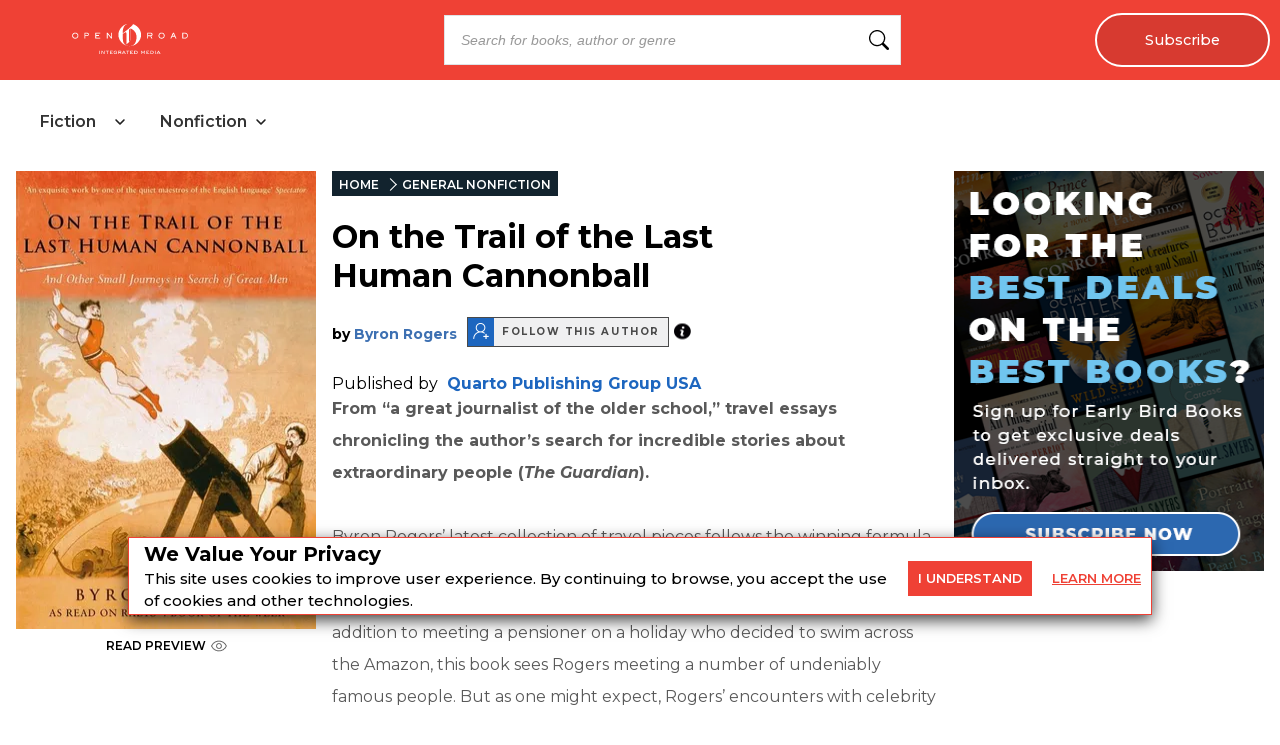

--- FILE ---
content_type: text/css
request_url: https://dlhg59ksjeb0y.cloudfront.net/_next/static/css/0b6b1d5731dcd0fa.css
body_size: 1799
content:
.RatingStarDisplay_stars__9aDDA{display:flex;align-items:center}.RatingStarDisplay_ratingLabel__ww2_Y{font-size:12px!important;margin-right:5px;font-weight:400}.RatingStarDisplay_star__6iJ1H{font-size:24px;margin-right:2px;position:relative;display:inline-block}.RatingStarDisplay_filled__a_dQD{color:#ee7000}.RatingStarDisplay_empty__WFIBE{color:#ccc}.RatingStarDisplay_half__uO5PA{position:relative;color:#ccc}.RatingStarDisplay_half__uO5PA:before{content:"★";position:absolute;left:0;width:50%;overflow:hidden;color:#ee7000}@media only screen and (max-width:1024px){.RatingStarDisplay_ratingLabel__ww2_Y{font-size:10px!important}.RatingStarDisplay_star__6iJ1H{font-size:16px}}.BookDealsCardNew_container__eTNFD{max-width:1070px;width:100%;margin:0 auto}.BookDealsCardNew_dFlex__uQfRo{display:flex}.BookDealsCardNew_alignItemsCenter__lUDY_{align-items:center}.BookDealsCardNew_justifyContentSpaceBetween__MBp5B{justify-content:space-between}.BookDealsCardNew_bookImage__aR6CD>a img,.BookDealsCardNew_bookImage__aR6CD>img{width:180px!important;padding:0;height:246px;margin-bottom:10px}.BookDealsCardNew_readPreview__e0GPp{color:#000;text-align:center;display:inline-flex;align-items:center}.BookDealsCardNew_previewLink__oAMQs{padding:0;font-weight:700;font-size:.83rem;text-align:left}.BookDealsCardNew_previewLink__oAMQs a span>span.BookDealsCardNew_previewLink__oAMQs{margin-left:15px}.BookDealsCardNew_bookBoxBody__pK6BJ{padding:20px 0;border-bottom:1px solid #d1d1d1}.BookDealsCardNew_imgBox__d0PJL{width:20%}.BookDealsCardNew_imgBox__d0PJL a{display:inline-flex;align-items:center;column-gap:10px;text-decoration:none;color:#000;font-weight:600}.BookDealsCardNew_imgBox__d0PJL a img{width:20px}.BookDealsCardNew_pricingBox__etf5O{width:100%}.BookDealsCardNew_pricingDetail__hHidE{padding:0 20px}.BookDealsCardNew_titleText__Ygc6A{font-size:21px;margin-top:0;font-weight:700}.BookDealsCardNew_authorName__QCjWS{font-size:16px;margin-top:0}.BookDealsCardNew_pricingDetail__hHidE p{font-size:14px}.BookDealsCardNew_descriptionText__Qx0_x{margin-top:20px;font-size:12px;line-height:22px}.BookDealsCardNew_promoPriceText__EUQ9_{font-size:28px;color:#1fa500;margin-top:10px;font-weight:700}.BookDealsCardNew_promoPriceText__EUQ9_ span{font-size:20px;color:#000}.BookDealsCardNew_retailerPriceText__FAn4T{font-size:1.2rem;color:#000;margin-top:10px;font-weight:700;padding:.5rem 0}.BookDealsCardNew_oldPrice__NRdSS{text-decoration:line-through}.BookDealsCardNew_reviewSec___ysA3{display:flex;justify-content:flex-end;flex-flow:column;align-self:start;width:50%;align-items:flex-end}.BookDealsCardNew_reviewSec___ysA3 .BookDealsCardNew_star__tCu7N i{color:#ee7000;font-size:18px}.BookDealsCardNew_reviewSec___ysA3 div{display:flex;align-items:center;column-gap:0;justify-content:flex-end;text-align:right}.BookDealsCardNew_reviewCount__xI1x2{color:#000;font-size:12px}.BookDealsCardNew_category__Vyonl{color:#000;margin-top:10px;font-size:14px;text-align:right;font-weight:500}.BookDealsCardNew_siteListing__VJZ3i{column-gap:10px;flex-wrap:wrap;background-color:#f0f3f6;border-radius:10px;padding:10px;margin-top:20px}.BookDealsCardNew_siteBox__5syze{padding:10px 20px;background-color:#17a2b8;font-weight:800;border-radius:10px;color:#fff;margin:5px 0;display:flex;align-items:center;justify-content:center}.BookDealsCardNew_siteBox__5syze a{color:white;text-decoration:none;font-size:16px}.BookDealsCardNew_siteBox__5syze a:hover{color:white}.BookDealsCardNew_mobileReviewSec__CR2Gf{display:none}.BookDealsCardNew_mobileReviewSec__CR2Gf .BookDealsCardNew_star__tCu7N i{color:#ee7000;font-size:18px}.BookDealsCardNew_mobileReviewSec__CR2Gf div{display:flex;align-items:center;column-gap:0}.BookDealsCardNew_mobileReviewSec__CR2Gf .BookDealsCardNew_reviewCount__xI1x2{color:#000;font-size:12px}.BookDealsCardNew_promoBanner__ZMVW0{padding:10px;background:#152934;color:#fff;text-align:center;border-radius:5px;margin:0;font-size:16px;font-weight:700;width:max-content;min-width:200px;justify-content:center}.BookDealsCardNew_mobileReviewSec__CR2Gf .BookDealsCardNew_promoBanner__ZMVW0{padding:8px 10px;background:#152934;color:#fff;text-align:center;border-radius:5px;margin:0 0 5px;font-size:10px;font-weight:700;width:200px;justify-content:center}.BookDealsCardNew_mobileDescription__vQhZ_{display:none}.BookDealsCardNew_desktopDescription__s_HnH{display:block}@media only screen and (max-width:1024px){.BookDealsCardNew_imgBox__d0PJL{width:30%}.BookDealsCardNew_bookBoxBody__pK6BJ{padding:20px}}@media only screen and (max-width:767px){.BookDealsCardNew_bookImage__aR6CD{width:100%;height:unset}.BookDealsCardNew_mobileDescription__vQhZ_{display:block}.BookDealsCardNew_bookBoxBody__pK6BJ{padding:20px 10px}.BookDealsCardNew_imgBox__d0PJL{overflow:hidden;width:46%}.BookDealsCardNew_reviewSec___ysA3{display:none}.BookDealsCardNew_mobileReviewSec__CR2Gf{display:flex;justify-content:flex-end;flex-flow:column;align-self:start}.BookDealsCardNew_imgBox__d0PJL a{font-size:14px}.BookDealsCardNew_imgBox__d0PJL a img{width:16px}.BookDealsCardNew_titleText__Ygc6A{font-size:18px;font-weight:700;margin-top:5px}.BookDealsCardNew_authorName__QCjWS{font-size:16px;margin-bottom:0}.BookDealsCardNew_pricingDetail__hHidE p{font-size:16px;margin-bottom:5px}.BookDealsCardNew_descriptionText__Qx0_x{margin-top:20px;font-size:12px}.BookDealsCardNew_pricingDetail__hHidE h1{font-size:32px;margin-bottom:10px}.BookDealsCardNew_pricingDetail__hHidE{padding:0 0 0 20px}.BookDealsCardNew_siteBox__5syze{width:48%}.BookDealsCardNew_bookImage__aR6CD a{width:100%}.BookDealsCardNew_bookImage__aR6CD>a img,.BookDealsCardNew_bookImage__aR6CD>img{width:100%!important;padding:0;height:unset;min-height:unset;object-fit:contain}.BookDealsCardNew_bookImage__aR6CD>.BookDealsCardNew_previewLink__oAMQs{margin-top:-8px}.BookDealsCardNew_previewLink__oAMQs{padding:0;font-weight:700;font-size:.625rem;margin:0;text-align:left}.BookDealsCardNew_previewLink__oAMQs a span>span.BookDealsCardNew_previewLink__oAMQs{margin-left:5px}.BookDealsCardNew_reviewCount__xI1x2{color:#000;font-size:10px!important}.BookDealsCardNew_mobileReviewSec__CR2Gf .BookDealsCardNew_category__Vyonl{color:#000;margin-top:5px;font-size:12px;text-align:left;font-weight:500}.BookDealsCardNew_siteBox__5syze a{color:white;text-decoration:none;font-size:12px}.BookDealsCardNew_promoPriceText__EUQ9_{font-size:24px}.BookDealsCardNew_promoPriceText__EUQ9_ span,.BookDealsCardNew_retailerPriceText__FAn4T{font-size:16px}.BookDealsCardNew_desktopDescription__s_HnH{display:none}}.NextImage_contentCard__QmBE2{object-fit:cover;max-height:190px}.NextImage_catelog-card-img-top__nkubq{width:100%;height:300px;vertical-align:middle;object-fit:contain;padding:15px 15px 0;min-height:250px}@media (max-width:575px){.NextImage_catelog-card-img-top__nkubq{height:250px}}.TextBox_textBox__h_uIS input{border-radius:5px;border:1px solid #dfe3e6;padding:10px;width:100%;outline:none;font-size:12px}.TextBox_msgBlock__Q9bJ3{display:block;font-size:12px;font-weight:600;font-style:normal;text-align:left;padding:0 5px;margin-top:2px;margin-bottom:0;min-height:20px;position:relative;z-index:2}.TextBox_error__bniKC{color:red;font-weight:400}.TextBox_errorEBBHomePage__Q2Eva{color:#ff7800;font-weight:800;margin-bottom:2px;padding-bottom:0;line-height:1.2}.TextBox_success__DYoZg{color:green}.TextBox_eye-icon__vKKwA{width:2rem;padding:4px;margin-left:-2rem}.TextBox_input-group__EoBYx{display:flex;align-items:center;flex-direction:row;max-width:100%!important;width:100%}@media (max-width:767px){.TextBox_textBox__h_uIS input{font-size:16px}.TextBox_msgBlock__Q9bJ3{margin-bottom:1px;min-height:24px;font-size:14px}.TextBox_errorEBBHomePage__Q2Eva{margin-bottom:3px;padding-bottom:1px;line-height:1.3}}

--- FILE ---
content_type: text/css
request_url: https://dlhg59ksjeb0y.cloudfront.net/_next/static/css/34acf9708b4cf97f.css
body_size: 65
content:
.topPadding{padding-top:67px}@media (max-width:1024px){.topPadding{padding-top:var(--top-padding-1024)}}@media (min-width:712px) and (max-width:712px){.topPadding{padding-top:var(--top-padding-712)}}

--- FILE ---
content_type: text/css
request_url: https://dlhg59ksjeb0y.cloudfront.net/_next/static/css/02b09da863508090.css
body_size: 2326
content:
.AlgoliaSearch_searchbox__fY7qP{position:relative;width:50%;max-width:50%;margin:0 auto;display:flex;justify-content:center;align-items:center}@media (min-width:1200px){.AlgoliaSearch_searchbox__fY7qP{width:60%;max-width:60%}}@media (min-width:1400px){.AlgoliaSearch_searchbox__fY7qP{width:55%;max-width:55%}}@media (min-width:1500px){.AlgoliaSearch_searchbox__fY7qP{width:70%;max-width:70%}}@media (orientation:landscape) and (max-width:1024px){.AlgoliaSearch_searchbox__fY7qP{width:100%;max-width:100%;margin:0 auto}}.AlgoliaSearch_inputWrapper__zcxmI{position:relative;width:100%}.AlgoliaSearch_searchIcon__em5Fz{position:absolute;right:12px;top:50%;transform:translateY(-50%);color:var(--search-icon-color,#000000);pointer-events:none}.AlgoliaSearch_searchDropdown__0lLNp{position:absolute;left:0;right:0;top:100%;margin-top:4px;display:flex;flex-direction:column;background:#fff;z-index:9999;box-shadow:0 2px 8px rgba(0,0,0,.08)}.AlgoliaSearch_searchDropdown__0lLNp button{text-align:left;padding:10px 15px;border:none;background:#fff}.AlgoliaSearch_searchDropdown__0lLNp button:hover{background:#eee}.AlgoliaSearch_searchDropdown__0lLNp button span{color:#2e68b0;font-weight:700}.AlgoliaSearch_searchinput__e0I4K{border:1px solid #dfe3e6;outline:none;padding:1rem;font-size:14px;width:100%}.AlgoliaSearch_searchinput__e0I4K::placeholder{font-style:italic;color:#999}.AlgoliaSearch_searchboxMobile__ryDVT{width:100%!important;max-width:100%!important;margin:0 auto!important;padding:0!important;display:flex;align-items:center;justify-content:center}@media (min-width:1025px){.AlgoliaSearch_searchDropdown__0lLNp{left:0;right:auto;min-width:350px;max-width:500px;width:100%;margin-left:0;margin-right:0;border-radius:14px;box-shadow:0 4px 24px rgba(44,104,176,.12),0 1.5px 6px rgba(0,0,0,.08);border-bottom:1.5px solid #e3e8ee;border-top:1.5px solid #e3e8ee;background:#f7fafd;padding:.5rem 0;transition:box-shadow .2s;border-color:#e3e8ee;border-style:solid;border-width:3px 1.5px}.AlgoliaSearch_searchDropdown__0lLNp button{background:transparent;transition:background .15s}.AlgoliaSearch_searchDropdown__0lLNp button:hover{background:#eaf3fb}}@media (max-width:576px){.AlgoliaSearch_searchinput__e0I4K{padding-right:2.5rem}}@media (min-width:577px) and (max-width:1024px){.AlgoliaSearch_searchbox__fY7qP{width:100%;max-width:100%;margin:0 auto}.AlgoliaSearch_searchinput__e0I4K{font-size:.6rem;padding:1.2rem 3.5rem 1.2rem 1.2rem;border:2px solid #e0e0e0;background:#fff;color:#444;box-sizing:border-box;min-height:56px}.AlgoliaSearch_searchIcon__em5Fz{right:1.2rem;width:1.4rem;height:1.4rem}.AlgoliaSearch_searchboxMobile__ryDVT{width:100%!important;max-width:100%!important;margin:0 auto!important;padding:0!important}.AlgoliaSearch_inputWrapper__zcxmI{display:flex;align-items:center}}.ais-SearchBox-reset,.ais-SearchBox-submit{display:none}.ais-SearchBox-input{border:1px solid #dfe3e6;outline:none;font-size:16px;padding:10px 15px;width:100%}.errorSearchBox{margin:10px 0;width:90%}nav.Header_headerSection__RQeYw{padding:2px 2rem;position:fixed;top:0;left:0;right:0;z-index:9999;gap:10rem}.Header_vhidden__mlUbI{visibility:hidden}nav.Header_headerSection__RQeYw ul{list-style-type:none;padding:0}nav.Header_headerSection__RQeYw ul li{font-size:10px;font-weight:700}nav.Header_headerSectionEBBPadding__rmPmm ul li{padding:0 5px}nav.Header_headerSectionPadding__tauaE ul li{padding:10px 5px}nav.Header_catelogMenu__TMy8W ul li{padding:10px 0}nav.Header_headerSection__RQeYw ul li a{display:block}.Header_menu__UYmdC{display:flex;flex-wrap:wrap;justify-content:space-between;align-items:center;padding:0;margin:0}.Header_menu__UYmdC li a{text-decoration:none}.Header_menuBlackColor__8Iti1 li a{color:#000}nav.Header_headerSectionBlackColor__DEqAx ul li.Header_search__m3eU6 .Header_textBox__87BHK input.Header_headerSearch__9_ILv{border-color:#000}nav.Header_headerSectionWhiteColor__lEUZl ul li.Header_search__m3eU6 .Header_textBox__87BHK input.Header_headerSearch__9_ILv{border-color:#fff}nav.Header_headerSection__RQeYw ul li.Header_subscribe__TFZZh{background:#0000001a;border-radius:50px;border:2px solid;position:relative;padding:1rem 3rem}@media (min-width:768px) and (max-width:1024px){nav.Header_headerSection__RQeYw ul li.Header_subscribe__TFZZh{margin-bottom:10px;align-self:center;margin-left:0;order:3}nav.Header_headerSection__RQeYw ul li.Header_search__m3eU6{order:2;margin-right:5rem}nav.Header_headerSection__RQeYw .Header_logo__1FRrW{order:1;margin-right:auto}}nav.Header_headerSectionBlackColor__DEqAx ul li.Header_subscribe__TFZZh{border-color:#000}nav.Header_headerSectionWhiteColor__lEUZl ul li.Header_subscribe__TFZZh{border-color:#fff}.Header_bars__NOoRG{position:relative;display:inline-block;height:4px;width:25px;top:-5px}.Header_barsWhiteColor__46hPR{background:#fff}.Header_barsBlackColor__M8n1o{background:#000}.Header_bars__NOoRG.Header_barsClose__0owU4{transform:rotate(45deg);transition:transform .05s ease-in-out}.Header_bars__NOoRG:after,.Header_bars__NOoRG:before{position:absolute;content:"";display:inline-block;height:4px;width:25px}.Header_barsWhiteColor__46hPR:after,.Header_barsWhiteColor__46hPR:before{background:#fff}.Header_barsBlackColor__M8n1o:after,.Header_barsBlackColor__M8n1o:before{background:#000}.Header_bars__NOoRG.Header_barsClose__0owU4:after,.Header_bars__NOoRG.Header_barsClose__0owU4:before{transform:rotate(90deg);top:0}.Header_bars__NOoRG:after{top:-8px}.Header_bars__NOoRG:before{top:8px}.Header_toggle__V_8fY{cursor:pointer;display:none}.Header_dtoggle__DSv2O:after{position:absolute;top:10px;right:6px}.Header_subMenu__FY2IA li a{color:#000}.Header_subMenu__FY2IA{display:none;position:absolute;top:100%;text-transform:uppercase;background:#fff;width:100%;border:1px solid #ccc}.Header_subMenu__FY2IA li.Header_dactive__qOvz4 a,.Header_subMenu__FY2IA li:hover a{color:#fff}.Header_item__0ld8y{position:relative}.Header_item__0ld8y a{color:#fff}.Header_subscribe__TFZZh a{font-size:.9rem;color:#fff;text-decoration:none;display:block;text-align:center;font-weight:500;transition:all .2s ease}.Header_subscribe__TFZZh a:hover{opacity:.8}@media (min-width:768px){.Header_vhidden__mlUbI{display:none}}@media (min-width:1266px){.Header_subscribe__TFZZh{margin:0 5px 0 15px}.Header_item__0ld8y:hover .Header_subMenu__FY2IA{display:flex;position:absolute;left:0;top:100%;width:100%;flex-direction:column;min-width:200px;z-index:999}.Header_item__0ld8y{margin:0 5px;padding:10px 0}}@media (min-width:1240px) and (max-width:1290px){.Header_subscribe__TFZZh{margin:0 5px}nav.Header_headerSection__RQeYw{padding:5px}}@media (max-width:1024px){.Header_show__Lrm26.Header_subMenu__FY2IA{display:flex;flex-direction:column;position:static;margin-top:15px}.Header_item__0ld8y{width:100%;order:4;display:none}.Header_item__0ld8y.Header_show__Lrm26{display:block}.Header_menu__UYmdC>li:nth-child(2){margin-top:10px}.Header_dtoggle__DSv2O:after{position:absolute;top:10px;right:6px;content:"";width:5px;height:5px;border:solid #fff;border-width:0 3px 3px 0;transform:rotate(45deg)}nav.Header_headerSection__RQeYw{padding:2px}.Header_headerSection__RQeYw .Header_logo__1FRrW{padding:0}nav.Header_catelogMenu__TMy8W ul li.Header_item__0ld8y{padding:10px 0}.Header_dscroll__v08tt{max-height:250px;overflow-x:hidden;overflow-y:scroll;-webkit-overflow-scrolling:touch}}@media (min-width:768px) and (max-width:1265px){.Header_toggle__V_8fY{order:1;margin-right:15px}.Header_toggleDNone__INnlj{display:none}.Header_toggleDInBlock__fmp0p{display:inline-block}.Header_headerSectionOrder1__WTAXQ .Header_logo__1FRrW{order:1}.Header_headerSectionOrder2__RplH7 .Header_logo__1FRrW{order:2}nav ul li.Header_search__m3eU6{order:3;margin-left:auto;min-width:250px;padding:0}.Header_subscribe__TFZZh{order:4;margin-left:15px}.Header_item__0ld8y{order:5}}@media only screen and (min-device-width:412px) and (max-device-height:896px) and (orientation:landscape){nav.Header_headerSectionBlackColorError__4nvTr ul li .Header_error__wonjy{color:#000}nav.Header_headerSectionWhiteColorError__ppo8P ul li .Header_error__wonjy{color:#fff}}@media (max-width:767px){.Header_toggle__V_8fY{order:1}.Header_toggleDNone__INnlj{display:none}.Header_toggleDInBlock__fmp0p{display:inline-block}.Header_headerSectionOrder1__WTAXQ .Header_logo__1FRrW{order:1}.Header_headerSectionOrder2__RplH7 .Header_logo__1FRrW{order:2}nav.Header_headerSection__RQeYw ul li.Header_search__m3eU6,nav.Header_headerSection__RQeYw ul li.Header_subscribeNL__OXDtl{order:5;width:100%;padding:10px 0 0}nav.Header_headerSection__RQeYw ul li{font-size:12.5px}.Header_subscribe__TFZZh{order:3}nav.Header_headerSectionBlackColorError__4nvTr ul li .Header_error__wonjy{color:#000}nav.Header_headerSectionWhiteColorError__ppo8P ul li .Header_error__wonjy{color:#fff}nav.Header_headerSection__RQeYw ul li .Header_success__7CyNb.Header_msgBlock__Zgpxz{color:#fff;margin-top:5px}}@media (max-width:767px) and (orientation:landscape){nav.Header_headerSection__RQeYw{overflow-x:hidden;overflow-y:auto}nav.Header_headerSectionHeight20__msEQf{height:20em}nav.Header_headerSectionHeight0__DbaME{height:0}}@media (min-width:712px) and (max-width:712px){.Header_toggle__V_8fY{order:1}.Header_headerSection__RQeYw .Header_logo__1FRrW{order:2}.Header_subscribe__TFZZh{order:3}nav.Header_headerSection__RQeYw ul li.Header_search__m3eU6,nav.Header_headerSection__RQeYw ul li.Header_subscribeNL__OXDtl{order:4}}@media (max-width:480px){nav.Header_headerSection__RQeYw ul li.Header_subscribe__TFZZh{padding:8px}.Header_subscribe__TFZZh a{font-size:10px}}@media (max-width:1024px){nav.Header_headerSection__RQeYw ul li{padding:10px 5px}}@media (min-device-width:414px) and (max-device-height:896px) and (-webkit-device-pixel-ratio:3) and (orientation:landscape),(orientation:landscape) and (max-device-width:767px) and (-webkit-device-pixel-ratio:2),only screen and (min-width:718px) and (orientation:landscape) and (max-width:1023px){nav.Header_headerSection__RQeYw ul li.Header_subscribeNL__OXDtl{order:5;width:100%}nav.Header_headerSectionDNone__iRTk0 ul li.Header_subscribeNL__OXDtl{display:none}nav.Header_headerSectionDBlock__UabIP ul li.Header_subscribeNL__OXDtl{display:block}nav.Header_headerSection__RQeYw ul li.Header_toggle__V_8fY{order:2}nav.Header_headerSection__RQeYw ul li.Header_search__m3eU6{order:6;width:100%;font-size:16px}nav.Header_headerSection__RQeYw{overflow-x:hidden;overflow-y:auto}nav.Header_headerSectionHeight20__msEQf{height:20em}nav.Header_headerSectionMobileHeight0__FSnFY{height:0}}

--- FILE ---
content_type: text/css
request_url: https://dlhg59ksjeb0y.cloudfront.net/_next/static/css/0a121576c0aaeb37.css
body_size: 1711
content:
@media (max-device-width:767px) and (-webkit-device-pixel-ratio:2),(min-device-width:320px) and (max-width:896px) and (-webkit-device-pixel-ratio:3),only screen and (min-width:812px) and (orientation:landscape) and (max-width:1023px){.LayoutWithoutAds_container_noAdsLayout__D6q7M{flex-direction:column}.LayoutWithoutAds_padding30__eYcT5{padding-top:30px}.LayoutWithoutAds_padding52__QtlhW{padding-top:52px}.LayoutWithoutAds_padding0__28pmR{padding-top:0}}.ContentHeader_clickLinks__hjMc6{display:block}.ContentHeader_menuIcon___V_bY{width:20px;height:20px;object-fit:contain;margin-right:.5rem}.ContentHeader_hideSubMenu__Msw_Z{display:none}.ContentHeader_subMenu__UmI9X li.ContentHeader_dactive__u1Xjv,.ContentHeader_subMenu__UmI9X li:hover{border:1px solid #ccc;background-color:var(--headerColor)}@media (max-width:1024px){.ContentHeader_hideSubMenu__Msw_Z{display:block}.ContentHeader_clickLinks__hjMc6{display:none}}.ContentHeader_sectionHeader__Hd5_C{font-size:1rem;font-weight:700;color:#3a5ca8;letter-spacing:.08em;margin:32px 0 8px;padding-left:24px}.ContentHeader_sectionHeader__Hd5_C:first-child{margin-top:0}.ContentHeader_subMenu__UmI9X{display:flex;flex-direction:row;gap:24px;background:#F8F9FA;padding:16px 0 16px 20px;border-radius:0;box-shadow:none;margin:0;list-style:none;align-items:center}.ContentHeader_subMenu__UmI9X li{border:none;background:none;border-radius:999px;padding:12px 28px;font-size:.85rem;font-weight:500;color:#3A3A3A;transition:background .2s,color .2s;cursor:pointer;margin:0;white-space:nowrap}.ContentHeader_subMenu__UmI9X li.ContentHeader_active__QlP01,.ContentHeader_subMenu__UmI9X li.ContentHeader_dactive__u1Xjv,.ContentHeader_subMenu__UmI9X li:hover{background:#eceff2;color:#3A3A3A;font-weight:600}.ContentHeader_dpactive__wglr1{background:#eceff2!important;border-radius:999px!important;font-weight:600!important;color:#3A3A3A!important}@media (max-width:1024px){.ContentHeader_subMenu__UmI9X{gap:12px;padding:16px 0 16px 8px}.ContentHeader_subMenu__UmI9X li{padding:10px 18px;font-size:1rem}.ContentHeader_childrenSubmenu__5ISdj{position:static;left:auto;top:auto;min-width:auto;width:100%;margin-left:0;margin-top:8px;box-shadow:none;border:none;background:#f0f0f0;border-radius:8px}.ContentHeader_child-item__uP1Z_{padding:6px 12px!important;font-size:.9rem}}.ContentHeader_menuList__FDnU_{display:flex;flex-direction:row;gap:.5rem;list-style:none;max-width:95%;margin:auto}.ContentHeader_menuList__FDnU_ li{color:#3A3A3A;font-weight:500;font-size:1.1rem;letter-spacing:.04em;cursor:pointer;background:none;border:none;padding:8px 16px;border-radius:8px;transition:background .2s,color .2s}.ContentHeader_menuList__FDnU_ li.ContentHeader_dpactive__wglr1,.ContentHeader_menuList__FDnU_ li:hover{background:#eceff2;color:#3A3A3A}.ContentHeader_dropdown-submenu__CNwIt{left:0;top:100%;min-width:480px;width:calc(100vw - 2rem);max-width:1500px;z-index:1000;margin-top:8px;flex-direction:row;gap:24px;align-items:center}.ContentHeader_childrenSubmenu__5ISdj,.ContentHeader_dropdown-submenu__CNwIt{position:absolute;background:#F8F9FA;border-radius:0;box-shadow:0 4px 24px rgba(60,60,60,.08);padding:16px 0 16px 20px;display:flex;color:#3A3A3A}.ContentHeader_childrenSubmenu__5ISdj{left:100%;top:0;min-width:200px;z-index:1001;margin-left:8px;flex-direction:column;gap:8px;align-items:flex-start;border:1px solid #f8f9fa}@media (max-width:1200px){.ContentHeader_childrenSubmenu__5ISdj{left:auto;right:100%;margin-left:0;margin-right:8px}}.ContentHeader_has-children__gL7iT{position:relative}.ContentHeader_child-item__uP1Z_{padding:8px 16px!important;border-radius:6px!important;white-space:nowrap;width:100%;text-align:left;font-size:.8rem;transition:background .2s,color .2s}.ContentHeader_child-item__uP1Z_:hover{background:#eceff2!important;color:#3A3A3A!important}.ContentHeader_child-item__uP1Z_ a{color:#3A3A3A;text-decoration:none;display:block;width:100%}.ContentHeader_child-item__uP1Z_ a:hover{color:#3A3A3A}.ContentHeader_has-children__gL7iT .ContentHeader_chevron-icon__Qs7SH{margin-left:8px;opacity:.7;transition:opacity .2s;vertical-align:middle;display:inline-block}.ContentHeader_has-children__gL7iT:hover .ContentHeader_chevron-icon__Qs7SH{opacity:1}.ContentHeader_subMenu__UmI9X li.ContentHeader_has-children__gL7iT{position:relative}.ContentHeader_menuList__FDnU_>li>span,.ContentHeader_subMenu__UmI9X li.ContentHeader_has-children__gL7iT>a,.ContentHeader_subMenu__UmI9X li.ContentHeader_has-children__gL7iT>span{display:flex;align-items:center;justify-content:center;gap:8px}.ContentHeader_subMenu__UmI9X li.ContentHeader_has-children__gL7iT>a,.ContentHeader_subMenu__UmI9X li.ContentHeader_has-children__gL7iT>span{justify-content:flex-start}.ContentHeader_chevron-icon__Qs7SH{flex-shrink:0;align-self:center}.ContentHeader_dropdownLinkContainer__kZQjp{display:flex;align-items:center;justify-content:center;gap:4px;width:100%;height:100%}.ContentHeader_parentLink__JFSih{color:#3A3A3A;text-decoration:none;display:flex;align-items:center;justify-content:center;font-size:1.1rem;font-weight:700;letter-spacing:.04em;transition:color .2s;flex:1 1;min-width:0;text-align:center;cursor:pointer}.ContentHeader_parentLink__JFSih:hover{color:#3A3A3A;text-decoration:underline}a.ContentHeader_parentLink__JFSih:hover{color:#3A3A3A;text-decoration:underline;opacity:.8}.ContentHeader_parentLink__JFSih span,.ContentHeader_parentLink__JFSih:active{color:#3A3A3A}span.ContentHeader_parentLink__JFSih{cursor:default}a.ContentHeader_parentLink__JFSih{cursor:pointer}.ContentHeader_dropdownToggle__OXmYu{cursor:pointer;display:flex;align-items:center;justify-content:center;padding:4px;border-radius:4px;transition:background-color .2s;user-select:none;-webkit-user-select:none;-moz-user-select:none;-ms-user-select:none;flex-shrink:0}.ContentHeader_dropdownToggle__OXmYu:hover{background-color:rgba(0,0,0,.05)}.ContentHeader_dropdownToggle__OXmYu:active{background-color:rgba(0,0,0,.1)}.ContentHeader_dropdownToggle__OXmYu:hover .ContentHeader_chevron-icon__Qs7SH{opacity:1;transform:scale(1.1)}.ContentHeader_menuList__FDnU_>li{font-weight:700;position:relative}.ContentHeader_menuList__FDnU_>li,.ContentHeader_menuList__FDnU_>li.ContentHeader_dropdown-toggle__VzbhI{display:flex;align-items:center;justify-content:center}.ContentHeader_menuList__FDnU_>li.ContentHeader_dropdown-toggle__VzbhI .ContentHeader_dropdownLinkContainer__kZQjp{padding:0;margin:0}.ContentHeader_dropdown-submenu__CNwIt.ContentHeader_subMenu__UmI9X{margin:0;padding:16px 0 16px 20px;border-radius:0;background:#F8F9FA;border:1px solid #f8f9fa;box-shadow:0 4px 24px rgba(60,60,60,.08);color:#3A3A3A}.ContentHeader_menuList__FDnU_ a{font-size:.95rem}.ContentHeader_menuList__FDnU_ a,.ContentHeader_subMenu__UmI9X a{color:#3A3A3A;text-decoration:none;display:flex;align-items:center;justify-content:center;gap:8px}.ContentHeader_subMenu__UmI9X a{font-size:.8rem}.ContentHeader_menuList__FDnU_ a:active,.ContentHeader_menuList__FDnU_ a:hover,.ContentHeader_menuList__FDnU_ li.ContentHeader_dpactive__wglr1 a,.ContentHeader_subMenu__UmI9X a:active,.ContentHeader_subMenu__UmI9X a:hover,.ContentHeader_subMenu__UmI9X li.ContentHeader_dpactive__wglr1 a{color:#3A3A3A}@media (max-width:577px){.ContentHeader_menuList__FDnU_{padding-top:4rem}.ContentHeader_dropdown-submenu__CNwIt{width:calc(100vw - 1rem);max-width:none;left:-.5rem}}@media (min-width:577px) and (max-width:1024px){.ContentHeader_menuList__FDnU_{padding-top:1rem;flex-wrap:nowrap;position:static;justify-content:center;gap:1.5rem;padding-left:1rem;padding-right:1rem}.ContentHeader_menuList__FDnU_ a,.ContentHeader_menuList__FDnU_ li{white-space:nowrap}.ContentHeader_menuList__FDnU_ li{padding-left:1rem;padding-right:1rem}.ContentHeader_menuList__FDnU_>li{position:relative}.ContentHeader_dropdown-submenu__CNwIt{z-index:2000;width:calc(100vw - 2rem);max-width:800px}}@media (max-width:991px){.RightRailAds_right_rail_noAdsLayout__W9v_I{display:none}}

--- FILE ---
content_type: text/x-component
request_url: https://openroadmedia.com/?_rsc=3pj8c
body_size: 0
content:
0:{"b":"UoEy7ao5sKCZzcBFAOcsx","f":[["children","(singleColumnLayout)",["(singleColumnLayout)",{"children":["__PAGE__",{}]},"$undefined","$undefined",true],null,[null,null],true]],"S":false}


--- FILE ---
content_type: text/javascript
request_url: https://dlhg59ksjeb0y.cloudfront.net/_next/static/chunks/9052-6439f4eb6848b4f7.js
body_size: 6247
content:
(self.webpackChunk_N_E=self.webpackChunk_N_E||[]).push([[936,9052],{1150:(e,t,o)=>{"use strict";Object.defineProperty(t,"__esModule",{value:!0}),Object.defineProperty(t,"default",{enumerable:!0,get:function(){return a}});let n=o(95155),r=o(12115),i=o(24437);function l(e){return{default:e&&"default"in e?e.default:e}}o(36552);let s={loader:()=>Promise.resolve(l(()=>null)),loading:null,ssr:!0},a=function(e){let t={...s,...e},o=(0,r.lazy)(()=>t.loader().then(l)),a=t.loading;function u(e){let l=a?(0,n.jsx)(a,{isLoading:!0,pastDelay:!0,error:null}):null,s=!t.ssr||!!t.loading,u=s?r.Suspense:r.Fragment,c=t.ssr?(0,n.jsxs)(n.Fragment,{children:[null,(0,n.jsx)(o,{...e})]}):(0,n.jsx)(i.BailoutToCSR,{reason:"next/dynamic",children:(0,n.jsx)(o,{...e})});return(0,n.jsx)(u,{...s?{fallback:l}:{},children:c})}return u.displayName="LoadableComponent",u}},8567:(e,t,o)=>{"use strict";Object.defineProperty(t,"__esModule",{value:!0}),Object.defineProperty(t,"workAsyncStorage",{enumerable:!0,get:function(){return n.workAsyncStorageInstance}});let n=o(17828)},8786:()=>{},9592:(e,t,o)=>{"use strict";o.d(t,{A:()=>n});let n=Object.freeze({PRIMARY:1,SECONDARY:2,OTHER:3})},15631:e=>{e.exports={"afb__preview-link":"AmazonPreviewLink_afb__preview-link__c1Ntj",center:"AmazonPreviewLink_center__Xd6XP",bookCard:"AmazonPreviewLink_bookCard__fuKRe"}},17828:(e,t,o)=>{"use strict";Object.defineProperty(t,"__esModule",{value:!0}),Object.defineProperty(t,"workAsyncStorageInstance",{enumerable:!0,get:function(){return n}});let n=(0,o(64054).createAsyncLocalStorage)()},22299:e=>{e.exports={"author-info-icon":"FollowButton_author-info-icon__Pnfqk","author-follow":"FollowButton_author-follow__FM9Cx","author-follow-text":"FollowButton_author-follow-text__wpdrE"}},24437:(e,t,o)=>{"use strict";function n(e){let{reason:t,children:o}=e;return o}Object.defineProperty(t,"__esModule",{value:!0}),Object.defineProperty(t,"BailoutToCSR",{enumerable:!0,get:function(){return n}}),o(24553)},24978:(e,t,o)=>{"use strict";o.r(t),o.d(t,{default:()=>n});let n=e=>{let{src:t,width:o}=e;return"".concat(t,"?w=").concat(o)}},30154:e=>{e.exports={"book-details-authors":"ShowContributor_book-details-authors__BsIZx","book-card":"ShowContributor_book-card___vn8t","view-more-button":"ShowContributor_view-more-button__SyTjo","view-more-icon":"ShowContributor_view-more-icon__UnhQu","view-less-icon":"ShowContributor_view-less-icon__Onpry","contributor-name":"ShowContributor_contributor-name__mQKED","author-info-icon":"ShowContributor_author-info-icon__8S_G3"}},36270:(e,t,o)=>{"use strict";o.d(t,{A:()=>b});var n=o(95155),r=o(12115),i=o(12758),l=o.n(i),s=o(67909),a=o(38720),u=o(86964),c=o(72161),d=o(22299),p=o.n(d);let h=(0,s.default)(()=>Promise.all([o.e(1312),o.e(9381),o.e(1010)]).then(o.bind(o,91010)),{loadableGenerated:{webpack:()=>[91010]}}),m=(0,s.default)(()=>Promise.all([o.e(4702),o.e(1312),o.e(6980),o.e(1141),o.e(258),o.e(6517),o.e(1002),o.e(541)]).then(o.bind(o,91002)),{loadableGenerated:{webpack:()=>[91002]}});class f extends r.Component{componentDidMount(){this.setState({isFromSlider:this.props.fromSlider}),this.props.isMD&&this.handleFollowClick()}render(){let{open:e}=this.state;return this.author="Get an email alert when this author’s titles go on sale!",(0,n.jsxs)(n.Fragment,{children:[(0,n.jsxs)("div",{className:"author-follow-wrapper",children:[(0,n.jsxs)("div",{className:"author-follow",onClick:this.handleFollowClick,children:[(0,n.jsx)("div",{className:"author-icon "+this.props.classes,children:(0,n.jsx)(c.default,{ImageUrl:"https://orion-uploads.openroadmedia.com/frontend-assets/follow-icon.png",Title:this.author,Alt_Text:this.author,width:16,height:16,className:"author-icon-img ".concat(this.props.classes?this.props.classes:""),isLazyload:this.props.isLazyLoad})}),(0,n.jsx)("span",{className:"author-follow-text",children:"Follow this author"})]}),(0,n.jsx)("div",{className:"author-info-icon-wrapper",children:(0,n.jsx)("span",{className:"".concat(this.props.autherInfoIconStyles," ").concat(p()["author-info-icon"]),children:(0,n.jsx)(c.default,{publicUrl:"/infoIcon.svg",width:17,height:17,Alt_Text:"info icon"})})})]}),!1==this.props.fromSlider?(0,n.jsx)(h,{isOpen:e,closeBtn:this.onCloseModal,sizeClass:"small",transitionName:"follow-modal",children:(0,n.jsx)(m,{isChild:!0,subComponentType:"modal",classNames:"author-follow-newsletter",isDisplayModalChecked:!0,mainPost:!1,modalHeader:this.author,buttonText:"Follow",buttonLoadingText:"Following...",OptIn:!0,optInNewsletter:{partnerCheckbox:!0,optInSite:(0,u.$s)(a.A.EARLYBIRDBOOKS),optInNewsletterCopy:"Yes! I also want to get the Early Bird Books newsletter featuring great deals on ebooks.",optInSiteSailthruLists:["Early Bird Books"]},primaryNewsletter:(0,u.$s)(a.A.EARLYBIRDBOOKS),siteId:a.A.EARLYBIRDBOOKS,authorId:this.props.authorId,followButton:!0,closeModal:this.onCloseModal,eventName:this.props.eventName,authorName:this.props.author,titleISBN:this.props.titleISBN?this.props.titleISBN:"",modalClickFunction:()=>(0,u.Cx)(this.props.author,this.props.eventName,this.props.titleISBN)})}):"",(0,n.jsx)("style",{children:"\n          .author-follow-wrapper {\n            display: inline-flex;\n            align-items: center;\n            cursor: pointer;\n          }\n          .author-follow {\n            display: inline-flex;\n            margin-left: 10px;\n            align-items: center;\n            background-color: #f0f0f1;\n            border: 1px solid #4a4a4a;\n          }\n          .author-icon {\n            background-color: #1d66bf;\n            padding: 5px 5px 3px 5px;\n            position: relative;\n            cursor: pointer;\n            display: inline-block;\n          }\n          .author-follow .author-follow-text {\n            padding: 0 8px;\n            color: #4a4a4a;\n            font-size: 10px;\n            font-weight: 700;\n            text-transform: uppercase;\n            letter-spacing: 1.54px;\n          }     \n          .author-info-icon-wrapper {\n              display: flex;\n              position: relative;\n          }\n        "}),(0,n.jsx)("style",{children:"\n            .author-follow-newsletter.row\n              .formGroup\n              .newLetterContainer\n              .buttonBox\n              button {\n              font-size: 14px;\n            }\n            @media (max-width: 767px) {\n              .author-follow-newsletter.row\n                .formGroup\n                .newLetterContainer\n                .buttonBox\n                button {\n                font-size: 17px;\n              }\n            }\n          "})]})}constructor(...e){super(...e),this.author="",this.state={open:!1,loading:!1,displayError:!1,isFromSlider:!1},this.onOpenModal=()=>{!0==this.props.fromSlider?(this.props.setOpen(!0),this.props.setAuthor(this.props.author),this.props.setAuthorId(this.props.authorId)):this.setState({open:!0})},this.onCloseModal=()=>{this.setState({open:!1})},this.handleFollowClick=async()=>{if(this.props.subscriberCookie&&this.props.siteId===a.A.EARLYBIRDBOOKS){let e=this.props.subscriberCookie,t=this.props.siteId,o=this.props.authorId,n=this.props.author;window.open("/follow/author?fid=".concat(o,"&siteid=").concat(t,"&author=").concat(n,"&email=").concat(e),"_blank")}else this.onOpenModal()}}}f.propTypes={icon:l().bool,optInNewsletter:l().string,buttonText:l().string,author:l().string,authorIds:l().array,titleISBN:l().string,eventName:l().string,fromSlider:l().bool,isMobile:l().bool,isLazyLoad:l().bool},f.defaultProps={fromSlider:!1,isMobile:!1,isLazyLoad:!0};let b=f},36552:(e,t,o)=>{"use strict";function n(e){let{moduleIds:t}=e;return null}Object.defineProperty(t,"__esModule",{value:!0}),Object.defineProperty(t,"PreloadChunks",{enumerable:!0,get:function(){return n}}),o(95155),o(47650),o(8567),o(77278)},61239:(e,t,o)=>{"use strict";o.d(t,{default:()=>g});var n=o(95155),r=o(12115),i=o(12758),l=o.n(i),s=o(52619),a=o.n(s),u=o(9592),c=o(36270),d=o(86964),p=o(54202),h=o(30154),m=o.n(h);let f=e=>{if(e.role===u.A.PRIMARY)return!0},b=(e,t,o,i,l,s,u,p,h,f,b)=>{let _=null==e?void 0:e.display_name,g="";return _?(_=(0,d.jT)(_),g=!0===h&&!0===f?"singleAuthor hideFollowAuthor":"singleAuthor"):(null==e?void 0:e.first_name)&&(null==e?void 0:e.last_name)&&(_=(0,d.jT)(e.first_name+" "+e.last_name)),(0,n.jsxs)(r.Fragment,{children:[(0,n.jsxs)("div",{className:g||b,children:[0==t&&l?(0,n.jsxs)("span",{children:[" ",l," "]}):"",(null==e?void 0:e.slug)?(0,n.jsx)(a(),{href:"/contributor/".concat(e.slug),children:(0,d.cS)(_,22)}):(0,n.jsx)("span",{className:"primarySpan",children:(0,d.cS)(_,22)},t),!0===s?(0,n.jsx)(c.A,{eventName:u,titleISBN:o,author:_,authorId:null==e?void 0:e.firebrand_id,siteId:i,isLazyLoad:p,autherInfoIconStyles:m()["author-info-icon"]}):""]}),(0,n.jsx)("style",{children:"\n          .singleAuthor.hideFollowAuthor {\n            display: none;\n          }\n          .singleAuthor {\n            margin-bottom: 8px;\n          }\n          .singleAuthor:not(:first-child) {\n            margin-left: 6px;\n          }\n\n          .singleAuthor .primarySpan {\n            font-weight: normal;\n          }\n          @media (max-width: 575px) {\n            .singleAuthor {\n              display: flex;\n              margin-top: 5px;\n              margin-bottom: 5px;\n              // justify-content: space-between;\n              align-items: center;\n            }\n            .singleAuthor .primarySpan {\n              display: inline-flex;\n              margin-right: 5px;\n            }\n          }\n        "})]},(0,d.Du)())},_=e=>{let{isMobile:t}=(0,p.U)(),[o,i]=(0,r.useState)(!0),l=e.Book,s=e.ShowFollowAuthor;if(l&&l.authors){let r=((e,t,o,n,r,i,l,s,a,u)=>{let c=[],d=!1;if(e){let p=e.filter(f);if(p.length>0)p.map((e,p)=>{d=p>1&&!0===a,c.push(b(e,p,t,o,n,r,i,l,s,d,u))});else{let a=e[0];c.push(b(a,0,t,o,n,r,i,l,s,d,u))}return c}})(l.authors,l.primary_isbn,e.SiteId,e.BeforeText,s,e.EventName,e.IsLazyLoadFollowIcon,o,e.HideAuthorAfterTwo,e.classes),a=r.length;if(r.length)return r=r.reduce((e,t)=>[e," ",t]),(0,n.jsxs)("div",{className:"show-contributor ".concat(e.Class?m()["book-card"]:"show-inline"),children:[(0,n.jsx)("div",{className:m()["book-details-authors"],children:r}),a>2&&e.RenderShowMoreAuthor?(0,n.jsxs)("p",{className:"".concat(m()["view-more-button"]," ").concat(!0==o?m()["view-more-icon"]:m()["view-less-icon"]),onClick:()=>{i(!o)},children:[(0,n.jsxs)("a",{onClick:e=>e.preventDefault(),children:[" ",!0==t?!0==o?"Show More":"Show Fewer":!0==o?"Show More Authors":"Show Fewer Authors"," "]})," "]}):""]})}};_.propTypes={Book:l().object.isRequired,SiteId:l().number.isRequired,ShowFollowAuthor:l().bool,RenderShowMoreAuthor:l().bool,EventName:l().string,IsLazyLoadFollowIcon:l().bool,HideAuthorAfterTwo:l().bool};let g=_},64054:(e,t)=>{"use strict";Object.defineProperty(t,"__esModule",{value:!0}),!function(e,t){for(var o in t)Object.defineProperty(e,o,{enumerable:!0,get:t[o]})}(t,{bindSnapshot:function(){return l},createAsyncLocalStorage:function(){return i},createSnapshot:function(){return s}});let o=Object.defineProperty(Error("Invariant: AsyncLocalStorage accessed in runtime where it is not available"),"__NEXT_ERROR_CODE",{value:"E504",enumerable:!1,configurable:!0});class n{disable(){throw o}getStore(){}run(){throw o}exit(){throw o}enterWith(){throw o}static bind(e){return e}}let r="undefined"!=typeof globalThis&&globalThis.AsyncLocalStorage;function i(){return r?new r:new n}function l(e){return r?r.bind(e):n.bind(e)}function s(){return r?r.snapshot():function(e,...t){return e(...t)}}},67127:(e,t)=>{"use strict";function o(){return null}Object.defineProperty(t,"__esModule",{value:!0}),Object.defineProperty(t,"default",{enumerable:!0,get:function(){return o}}),("function"==typeof t.default||"object"==typeof t.default&&null!==t.default)&&void 0===t.default.__esModule&&(Object.defineProperty(t.default,"__esModule",{value:!0}),Object.assign(t.default,t),e.exports=t.default)},67909:(e,t,o)=>{"use strict";o.d(t,{default:()=>r.a});var n=o(86278),r=o.n(n)},72161:(e,t,o)=>{"use strict";o.r(t),o.d(t,{default:()=>u});var n=o(95155),r=o(15239),i=o(86964),l=o(73044),s=o.n(l);o(8786);var a=o(12115);let u=e=>{let t=(0,a.useMemo)(()=>e.className?e.className+" "+e.className.split(" ").map(e=>s()[e]).join(" "):"",[e.className]),o=(0,a.useMemo)(()=>e.publicUrl||(e.ImageUrl?(0,i.Os)(e.ImageUrl):"".concat("https://orion-uploads.openroadmedia.com","/").concat(e.isMobile?"sm_":"md_").concat(e.Name||e.name)),[e.publicUrl,e.ImageUrl,e.isMobile,e.Name,e.name]);return(0,n.jsx)(r.default,{src:o,alt:e.Alt_Text||"image",title:e.Title,className:t,width:e.width,height:e.height,style:e.style,priority:e.fetchpriority,loading:e.isLazyload?"lazy":"eager",sizes:e.Sizes},!1===e.keyGenerate?"":e.ImageUrl||e.Name)}},80495:e=>{e.exports={newsletterBannerSection:"NewsletterBanner_newsletterBannerSection__zvGd_",newsletterBanner:"NewsletterBanner_newsletterBanner__f15Cf",learnMore:"NewsletterBanner_learnMore__RZtCo"}},86278:(e,t,o)=>{"use strict";Object.defineProperty(t,"__esModule",{value:!0}),Object.defineProperty(t,"default",{enumerable:!0,get:function(){return r}});let n=o(28140)._(o(1150));function r(e,t){var o;let r={};"function"==typeof e&&(r.loader=e);let i={...r,...t};return(0,n.default)({...i,modules:null==(o=i.loadableGenerated)?void 0:o.modules})}("function"==typeof t.default||"object"==typeof t.default&&null!==t.default)&&void 0===t.default.__esModule&&(Object.defineProperty(t.default,"__esModule",{value:!0}),Object.assign(t.default,t),e.exports=t.default)},89226:(e,t,o)=>{"use strict";o.d(t,{default:()=>d});var n=o(95155),r=o(12758),i=o.n(r),l=o(72161),s=o(54202),a=o(15631),u=o.n(a);let c=e=>{var t;let{data:o}=(0,s.U)(),r=(null==o||null==(t=o.SiteSettings)?void 0:t.preview_link_affiliate_code)||"",i=(0,n.jsxs)(n.Fragment,{children:["READ PREVIEW",(0,n.jsx)(l.default,{ImageUrl:"".concat("https://orion-uploads.openroadmedia.com","/eye.svg"),Title:"Read Preview",Alt_Text:"Read Preview",width:16,height:16,style:{verticalAlign:"top",marginLeft:"5px"}})]});return(0,n.jsx)("div",{className:["afb__preview-link",u()["afb__preview-link"],e.class||"",e.styledClass||""].join(" "),children:(0,n.jsx)("a",{href:"https://read.amazon.com/kp/card?asin=".concat(e.asin,"&tag=").concat(r),target:"_blank",rel:"noopener noreferrer","data-vars-book-preview-event-label":e.asin,children:i})})};c.propTypes={asin:i().string};let d=c},93950:(e,t,o)=>{"use strict";o.d(t,{default:()=>p});var n=o(95155);o(12115),o(67127);var r=o(46980),i=o.n(r),l=o(91163),s=o(94548),a=o(86964),u=o(90170),c=o(54202);let d=(e,t)=>"meta"==t?e&&e.map(e=>e.property?(0,n.jsx)("meta",{property:e.property,content:e.content},(0,a.Du)()):(0,n.jsx)("meta",{name:e.name,content:e.content},(0,a.Du)())):"link"==t?e&&e.map(e=>e.rel?(0,n.jsx)("link",{rel:e.rel,href:e.href},(0,a.Du)()):""):void 0,p=e=>{var t,o,r,p,h,m,f,b,_,g,w,y,x,v,k,S,j,I,O,A,B,C,N,T,P,R,E,M,L,F,D,G,z,U;let Q="".concat((0,a.Os)(e.url)),H,Y,K,W,q,X,Z,$,V,J=[],ee=[],et,eo,en,er,ei,el,es,ea,eu,ec,ed,ep="",{data:eh,host:em,router:ef}=(null==e?void 0:e.data)||(0,c.U)(),{SiteSettings:eb}=eh||{},e_=null==eb?void 0:eb.site_name;switch(ep=e.post&&(null==e||null==(t=e.post)?void 0:t.seo)&&(null==e||null==(r=e.post)||null==(o=r.seo)?void 0:o.canonical)&&(null==e||null==(h=e.post)||null==(p=h.seo)?void 0:p.canonical.length)>0?null==e||null==(f=e.post)||null==(m=f.seo)?void 0:m.canonical:"undefined"!==Q?(0,a.KQ)(Q):(0,a.KQ)("".concat(em).concat(null==ef?void 0:ef.asPath)),e.pageType){case s.A.BOOK:Y="".concat(e.Book.title," by ").concat(e.Book.authors[0].display_name," | ").concat(e_),K=(0,a.GQ)(Y,e.Book.description,200),$=e.Book.title,V=(0,a.GQ)(Y,e.Book.description,140),W="Book",q=e.Book.title,X=K,Z="400",H=e.Book.image&&e.Book.image?"".concat((0,a.Os)(e.Book.image)):"",eo=e.Book.publisher,en=e.Book.primary_isbn,er=e.Book.pub_date,ea=e.noIndex?"noindex":"index",J=[{property:"book:publisher",content:eo},{property:"book:isbn",content:en},{property:"book:release_date",content:er},{property:"keywords",content:e.Book.keywords&&e.Book.keywords.join(",")}];break;case s.A.CONTRIBUTOR:Y=e.displayName,K=(0,a.GQ)("Books written by ".concat(Y),e.shortBio,200),$=Y,V=(0,a.GQ)("Books written by ".concat(Y),e.shortBio,140),W="Contributor",q=Y,X=K,Z="300",H=e.Image&&e.Image?"".concat((0,a.Os)(e.Image)):"",ea=e.noIndex?"noindex":"index",J=[{property:"book:author",content:Y}];break;case s.A.STATIC:Y=e.static.Title,K=(0,a.GQ)(Y,e.static.Description,200),$=(et=e.static.SEOTitle?i().sanitize(e.static.SEOTitle):Y)||Y,V=(0,a.GQ)(Y,e.static.Description,140),W="Website",q=et||Y,X=K,H=e.Homepage_SEO_Image&&e.Homepage_SEO_Image?"".concat((0,a.Os)(e.Homepage_SEO_Image)):"",ea=e.noIndex||e.static.noIndex?"noindex":"index",Z="400",ee=[{...(0,a.If)(e.nextLink,e.isLastPage,e.domain)},{...(0,a.Y9)(e.previousLink,e.isFirstPage,e.domain)}];break;case s.A.CATEGORY:Y=e.static.Title,K=(0,a.GQ)(Y,e.static.Description,200),ec=(0,a.GQ)(Y,e.static.SailthruDescription,200),$=(et=e.static.SEOTitle?i().sanitize(e.static.SEOTitle):Y)||Y,V=(0,a.GQ)(Y,e.static.Description,140),W="Website",q=et||Y,X=K,H=e.Homepage_SEO_Image&&e.Homepage_SEO_Image?"".concat((0,a.Os)(e.Homepage_SEO_Image)):"",ea=e.noIndex||e.static.noIndex?"noindex":"index",Z="400",ee=[{...(0,a.If)(e.nextLink,e.isLastPage,e.domain)},{...(0,a.Y9)(e.previousLink,e.isFirstPage,e.domain)}],J=[{name:"sailthru.description",content:ec}];break;case s.A.SEARCHPAGE:Y=e.static.Title,K=e.static.Description,ea=e.static.noIndex?"noindex":"index";break;case s.A.ERROR:Y=e.title,ea="noindex";break;default:Y=(null==(_=e.post)||null==(b=_.seo)?void 0:b.title)||e.title,ei=null==(w=e.post)||null==(g=w.seo)?void 0:g.socialtitle,K=null==(x=e.post)||null==(y=x.seo)?void 0:y.description,K=(0,a.GQ)(Y,K,200),V=(0,a.GQ)(Y,K,140),H=(null==e||null==(v=e.post)?void 0:v.featured_media)&&(0,a.Do)(e.post.featured_media.name,u.A.DESKTOP),$=ei||Y,W="Article",q=ei||Y,el=ei||Y,X=K,Z="740",es=(null==e||null==(k=e.post)?void 0:k.categories)&&(null==e||null==(S=e.post)?void 0:S.categories.length)?e.post.categories[0].trim():"",eu=null==(j=e.post)?void 0:j.published_on,ea=(null==(O=e.post)||null==(I=O.seo)?void 0:I.no_index)||(null==e?void 0:e.noIndex)?"noindex":"index",ec=(null==e||null==(B=e.post)||null==(A=B.seo)?void 0:A.sailthru_description)||(null==e||null==(C=e.post)?void 0:C.sub_title),ed=(null==(T=e.post)||null==(N=T.siteInterests)?void 0:N.map(e=>e._id.name).join(","))||"",J=[{property:"og:update_time",content:eu},{property:"article:section",content:es},{property:"article:published_time",content:eu},{property:"article:modified_time",content:null==(P=e.post)?void 0:P.last_modified},{name:"sailthru.title",content:el},{name:"sailthru.image.thumb",content:H},{name:"sailthru.image.full",content:H},{name:"sailthru.description",content:ec},{name:"sailthru.label",content:es},{name:"sailthru.tags",content:(null==(R=e.post)?void 0:R.tags)&&(null==(M=e.post)||null==(E=M.tags)?void 0:E.map(e=>e&&e.name))},{name:"sailthru.date",content:(null==(L=e.post)?void 0:L.published_on)?(0,l.GP)(new Date(e.post.published_on),"yyyy-MM-dd"):""},{name:"sailthru.expire_date",content:(null==(F=e.post)?void 0:F.expires_on)?(0,l.GP)(new Date(e.post.expires_on),"yyyy-MM-dd"):""},{name:"sailthru.button",content:""},{name:"sailthru.author",content:(null==(D=e.post)?void 0:D.byline)&&(null==(G=e.post)?void 0:G.byline.length)>0?null==(U=e.post)||null==(z=U.byline[0])?void 0:z.display_name:""}],ed&&J.push({name:"sailthru.siteinterest",content:ed})}J.push({property:"og:title",content:q}),J.push({property:"og:description",content:X}),J.push({property:"og:url",content:Q}),J.push({property:"og:site_name",content:e_}),J.push({property:"og:image",content:H}),J.push({property:"og:image:width",content:Z}),J.push({property:"twitter:card",content:"summary_large_image"}),J.push({property:"twitter:description",content:V}),J.push({property:"twitter:title",content:$}),J.push({property:"twitter:image",content:H}),J.push({name:"robots",content:ea}),ee.push({rel:"canonical",href:ep});let eg=(0,n.jsxs)(n.Fragment,{children:[(0,n.jsx)("title",{children:(0,a.OT)(Y)}),(0,n.jsx)("meta",{name:"description",content:K}),(0,n.jsx)("meta",{property:"og:locale",content:"en_US"}),(0,n.jsx)("meta",{property:"og:type",content:W}),d(J,"meta"),d(ee,"link")]});return(0,n.jsx)(n.Fragment,{children:eg})}},94548:(e,t,o)=>{"use strict";o.d(t,{A:()=>n});let n=Object.freeze({POST:100,BOOK:101,AUTHOR:102,CONTRIBUTOR:103,STATIC:104,ERROR:105,SEARCHPAGE:106,CATEGORY:107})}}]);

--- FILE ---
content_type: text/javascript
request_url: https://dlhg59ksjeb0y.cloudfront.net/_next/static/chunks/9406-0cc032639c6b0261.js
body_size: 4053
content:
(self.webpackChunk_N_E=self.webpackChunk_N_E||[]).push([[541,2922,9406],{2258:(e,t,a)=>{"use strict";a.d(t,{default:()=>E});var r=a(95155),i=a(12115),n=a(38720),o=a(54202),s=a(14330),l=a(65268),d=a(48583),c=a.n(d),u=a(45821),m=a(73404),h=a(43250),_=a(52619),p=a.n(_),g=a(5996),f=a.n(g),x=a(72161);let v=i.memo(e=>{let{stickyTop:t,bottomBoundary:a}=e;return(0,r.jsx)("div",{className:f().right_rail_noAdsLayout,style:{flex:"0 0 310px",marginLeft:"1rem",maxWidth:"310px",minHeight:"600px",width:"100"},children:(0,r.jsx)(h.A,{bottomBoundary:a,top:t,children:(0,r.jsx)(p(),{href:"/newsletters-2",children:(0,r.jsx)(x.default,{ImageUrl:"".concat("https://orion-uploads.openroadmedia.com","/EBB_NL_Signup_Sidebar_Design.png"),alt:"Subscribe to EBB",title:"Subscribe to EBB",width:310,height:400,layout:"responsive",isLazyload:!0})})})})});var N=a(86964),y=a(45199),j=a.n(y),A=a(48330),b=a(1980);let E=e=>{var t;let{siteId:a,router:d,isMobile:h,isTablet:_,subscriberCookie:p,isNonClosableModalChecked:g,data:f,userAgent:x}=(0,o.U)(),{isTablet:y,isLargeTablet:E}=(0,s.L)(_,h);(0,i.useEffect)(()=>{var e;j().initialize({gtmId:null==f||null==(e=f.SiteSettings)?void 0:e.gtm_container_id})},[]);let[I,L]=(0,i.useState)(!h&&!y);(0,i.useEffect)(()=>{let e=(0,N.Zi)(x),t=!h&&!y&&!e;I!==t&&L(t)},[]);let w=a!=n.A.EARLYBIRDBOOKS,k=e.hideHeader||!1,T=p?c().padding0:a===n.A.OPENROADMEDIA?c().padding30:c().padding52;return(0,r.jsxs)(i.Fragment,{children:[w?(0,r.jsxs)(r.Fragment,{children:[(0,r.jsx)(l.default,{isNonClosableModalChecked:g,hideHeader:k}),!h&&!y&&(a===n.A.OPENROADMEDIA?(0,r.jsx)(b.A,{}):(0,r.jsx)(A.default,{isMobile:h,isTablet:y}))]}):(0,r.jsx)(u.default,{}),(0,r.jsxs)("div",{children:[(0,r.jsxs)("div",{className:[T].join(" "),style:{display:"flex",margin:"1rem",justifyContent:"center",overflow:"hidden"},children:[e.children,I&&(0,r.jsx)(v,{stickyTop:75,bottomBoundary:".empty"})]}),(t=null==d?void 0:d.asPath,a===n.A.EARLYBIRDBOOKS&&"/"===t?(0,r.jsx)("div",{}):(0,r.jsx)("div",{className:"empty",children:(0,r.jsx)("br",{})}))]}),(0,r.jsx)(m.default,{})]})}},5996:e=>{e.exports={right_rail_noAdsLayout:"RightRailAds_right_rail_noAdsLayout__W9v_I"}},6509:(e,t,a)=>{"use strict";var r=function(e){return e&&e.__esModule?e:{default:e}}(a(62191));e.exports={dataScript:function(e){var t=document.createElement("script");return t.innerHTML=e,t},gtm:function(e){var t=r.default.tags(e);return{noScript:function(){var e=document.createElement("noscript");return e.innerHTML=t.iframe,e},script:function(){var e=document.createElement("script");return e.innerHTML=t.script,e},dataScript:this.dataScript(t.dataLayerVar)}},initialize:function(e){var t=e.gtmId,a=e.events,r=e.dataLayer,i=e.dataLayerName,n=e.auth,o=e.preview,s=this.gtm({id:t,events:void 0===a?{}:a,dataLayer:r||void 0,dataLayerName:void 0===i?"dataLayer":i,auth:void 0===n?"":n,preview:void 0===o?"":o});r&&document.head.appendChild(s.dataScript),document.head.insertBefore(s.script(),document.head.childNodes[0]),document.body.insertBefore(s.noScript(),document.body.childNodes[0])},dataLayer:function(e){var t=e.dataLayer,a=e.dataLayerName,i=void 0===a?"dataLayer":a;if(window[i])return window[i].push(t);var n=r.default.dataLayer(t,i),o=this.dataScript(n);document.head.insertBefore(o,document.head.childNodes[0])}}},24978:(e,t,a)=>{"use strict";a.r(t),a.d(t,{default:()=>r});let r=e=>{let{src:t,width:a}=e;return"".concat(t,"?w=").concat(a)}},32922:(e,t,a)=>{"use strict";a.d(t,{A:()=>r});let r=Object.freeze({STATUS:{DRAFT:0,PUBLISH:1},TYPES:{HOMEPAGE:1,LISTICLE:2,BOOK_LISTICLE:3,LONG_FORM:4,INTERVIEW:5,SLIDESHOW:6,VIDEO:7,BOOK_EXCERPT:8,PAGE:9,GENERAL:10,FUNNEL:11,DEALS:12,LANDING_DEALS:13,CATEGORY_FUNNEL:14,GIVEAWAY_PAGE:16,TELL_A_FRIEND_PAGE:15,EBB_HOMEPAGE:17,INTEREST_PAGE:18,YOUNG_BOOK_READER:19,KINDLE_UNLIMITED_DEALS:20}})},33543:e=>{e.exports={footerParent:"Footer_footerParent__STrWB",inlineList:"Footer_inlineList__C1Ha_",inlineItem:"Footer_inlineItem__aUkd3",copyRight:"Footer_copyRight__8dssG",Cpart1:"Footer_Cpart1___4mh3",Cpart2:"Footer_Cpart2__g4AcO",footer:"Footer_footer__UaG1g",copyRightDiv:"Footer_copyRightDiv__OV_fq",footerDiv:"Footer_footerDiv__OZ9WP",list:"Footer_list__nA1sk",footHead:"Footer_footHead__uDEqe",mobileInputHeight:"Footer_mobileInputHeight__BCe_n",desktopInputHeight:"Footer_desktopInputHeight__NlgS_",buttonBoxMobileBtn:"Footer_buttonBoxMobileBtn__bJ2yX",buttonBoxDestopBtn:"Footer_buttonBoxDestopBtn__QHcX0",footerInfo:"Footer_footerInfo__kOytv",headImage:"Footer_headImage__uqj73",part1:"Footer_part1__MIcTS","Cpart-2":"Footer_Cpart-2__W9SMV",part2:"Footer_part2__ZGtBT",part3:"Footer_part3__cnrFi",siteName:"Footer_siteName__cLGOy"}},43250:(e,t,a)=>{"use strict";a.d(t,{A:()=>r});let r=a(79516).A},45199:(e,t,a)=>{"use strict";e.exports=function(e){return e&&e.__esModule?e:{default:e}}(a(6509)).default},48583:e=>{e.exports={container_noAdsLayout:"LayoutWithoutAds_container_noAdsLayout__D6q7M",padding30:"LayoutWithoutAds_padding30__eYcT5",padding52:"LayoutWithoutAds_padding52__QtlhW",padding0:"LayoutWithoutAds_padding0__28pmR"}},62191:(e,t,a)=>{"use strict";var r=function(e){return e&&e.__esModule?e:{default:e}}(a(96483));e.exports={tags:function(e){var t=e.id,a=e.events,i=e.dataLayer,n=e.dataLayerName,o=e.preview,s="&gtm_auth="+e.auth,l="&gtm_preview="+o;t||(0,r.default)("GTM Id is required");var d="\n      (function(w,d,s,l,i){w[l]=w[l]||[];\n        w[l].push({'gtm.start': new Date().getTime(),event:'gtm.js', "+JSON.stringify(a).slice(1,-1)+"});\n        var f=d.getElementsByTagName(s)[0],j=d.createElement(s),dl=l!='dataLayer'?'&l='+l:'';\n        j.async=true;j.src='https://www.googletagmanager.com/gtm.js?id='+i+dl+'"+s+l+"&gtm_cookies_win=x';\n        f.parentNode.insertBefore(j,f);\n      })(window,document,'script','"+n+"','"+t+"');";return{iframe:'\n      <iframe src="https://www.googletagmanager.com/ns.html?id='+t+s+l+'&gtm_cookies_win=x"\n        height="0" width="0" style="display:none;visibility:hidden" id="tag-manager"></iframe>',script:d,dataLayerVar:this.dataLayer(i,n)}},dataLayer:function(e,t){return"\n      window."+t+" = window."+t+" || [];\n      window."+t+".push("+JSON.stringify(e)+")"}}},73404:(e,t,a)=>{"use strict";a.r(t),a.d(t,{default:()=>_});var r=a(95155),i=a(12115),n=a(86964),o=a(38720),s=a(74372),l=a.n(s),d=a(54202),c=a(72161),u=a(91002),m=a(33543),h=a.n(m);let _=e=>{var t,a;let{data:s,siteId:m,isMobile:_,isTablet:p,router:g,subscriberCookie:f}=(0,d.U)(),{funnel_links:x,business_links:v,nav_items:N,text:y,social_media:j}=(null==s||null==(t=s.SiteSettings)?void 0:t.site_footer)||{},A=new Date().getFullYear(),b=(0,n.nd)(m),E=(0,n.oh)(m),I=m===o.A.OPENROADMEDIA?(0,n.$s)(o.A.EARLYBIRDBOOKS):(0,n.$s)(m),L={...e,optInNewsletter:{optInSite:E,optInNewsletterCopy:b,partnerCheckbox:!0},primaryNewsletter:I},w=(null==g?void 0:g.asPath)&&(null==g||null==(a=g.asPath)?void 0:a.toString().replace(/%20/g," ")),k=!(o.A.EARLYBIRDBOOKS&&"/"===w),T=_||p?h().mobileInputHeight:h().desktopInputHeight,B=_||p?h().buttonBoxMobileBtn:h().buttonBoxDestopBtn;return(0,r.jsxs)("div",{className:h().footerParent,style:{fontFamily:l().style.fontFamily},children:[(0,r.jsx)("div",{className:h().copyRightDiv,children:(0,r.jsx)("div",{className:h().copyRight,children:k&&(()=>{var t;if(e.hideNewsletter)return null;let a=(0,r.jsxs)(r.Fragment,{children:[(0,r.jsx)("div",{className:h().Cpart1,children:(0,r.jsx)("h2",{className:"".concat(h().footHead," plain"),children:(e=>{switch(e){case o.A.THE_LINE_UP:return"Get our eeriest tales and best book deals delivered straight to your inbox.";case o.A.MURDER_MAYHEM:return"Get our most mysterious stories and thrilling book deals delivered to your inbox.";case o.A.THEPORTALIST:return"Sign up to get our favorite sci-fi and fantasy books sent straight to your inbox!";case o.A.ALOVESOTRUE:return"Sign up for our newsletter to get romance reads delivered to your inbox.";case o.A.EARLYBIRDBOOKS:return"Get the best daily book deals delivered to your inbox";case o.A.EXPLORETHEARCHIVE:return"Get historic book deals and news delivered to your inbox";case o.A.OPENROADMEDIA:return"Get weekly updates and deals from Early Bird Books";default:return"Get weekly updates and deals delivered to your inbox"}})(m)})}),(0,r.jsx)("div",{className:h().Cpart2,children:(0,r.jsx)(u.default,{isChild:!0,Newsletter_Settings:null==s||null==(t=s.SiteSettings)?void 0:t.newsletter_settings,classNames:"footerNewsletter groupButton",...L,siteId:m,textBoxInputClass:T,buttonBoxButtonClass:B})})]});return f||(0,n.as)(w,"newsletters")||(0,n.as)(w,"signup")?null:a})()})}),(0,r.jsx)("div",{className:h().footerDiv,children:(0,r.jsxs)("div",{className:h().footer,children:[(0,r.jsx)("div",{className:h().part1,children:j?(()=>{let e,t,a,n,o;return j.facebook&&(e=(0,r.jsx)("li",{className:h().inlineItem,children:(0,r.jsx)("a",{target:"_blank",rel:"noopener noreferrer",className:"list-inline-link",href:j.facebook,children:(0,r.jsx)(c.default,{ImageUrl:"".concat("https://orion-uploads.openroadmedia.com","/icon_fb.png"),Title:"Facebook",Alt_Text:"Facebook",width:33,height:33,blockImage:!1})})})),j.instagram&&(t=(0,r.jsx)("li",{className:h().inlineItem,children:(0,r.jsx)("a",{target:"_blank",rel:"noopener noreferrer",className:"list-inline-link",href:j.instagram,children:(0,r.jsx)(c.default,{ImageUrl:"".concat("https://orion-uploads.openroadmedia.com","/icon_insta.png"),Title:"Instagram",Alt_Text:"Instagram",width:33,height:33,blockImage:!1})})})),j.twitter&&(a=(0,r.jsx)("li",{className:h().inlineItem,children:(0,r.jsx)("a",{target:"_blank",rel:"noopener noreferrer",className:"list-inline-link",href:j.twitter,children:(0,r.jsx)(c.default,{ImageUrl:"".concat("https://orion-uploads.openroadmedia.com","/icon_x.png"),Title:"Twitter",Alt_Text:"Twitter",width:33,height:33,blockImage:!1})})})),j.tiktok&&(o=(0,r.jsx)("li",{className:h().inlineItem,children:(0,r.jsx)("a",{target:"_blank",rel:"noopener noreferrer",className:"list-inline-link",href:j.tiktok,children:(0,r.jsx)(c.default,{ImageUrl:"".concat("https://orion-uploads.openroadmedia.com","/icon_tiktok.png"),Title:"TikTok",Alt_Text:"TikTok",width:33,height:33,blockImage:!1})})})),j.pinterest&&(n=(0,r.jsx)("li",{className:h().inlineItem,children:(0,r.jsx)("a",{target:"_blank",rel:"noopener noreferrer",className:"list-inline-link",href:j.pinterest,children:(0,r.jsx)(c.default,{ImageUrl:"".concat("https://orion-uploads.openroadmedia.com","/icon_pinterest.png"),Title:"Pinterest",Alt_Text:"Pinterest",width:33,height:33,blockImage:!1})})})),(0,r.jsxs)(i.Fragment,{children:[(0,r.jsx)("h3",{className:h().siteName,children:"Follow Us"}),(0,r.jsx)("div",{className:"mobLayout",children:(0,r.jsxs)("ul",{className:h().inlineList,children:[e,t,a,n,o]})})]})})():null}),(0,r.jsx)("div",{className:h().part2,children:(()=>{let e;return x&&(e=x.map((e,t)=>(0,r.jsx)("div",{className:h().list,children:(0,r.jsx)("a",{href:e.url,rel:"noopener noreferrer",target:e.newTab?"_blank":"_self",children:e.text.toUpperCase()})},t))),(0,r.jsxs)(i.Fragment,{children:[(0,r.jsxs)("h4",{children:["More from",(0,r.jsx)("span",{className:h().headImage,children:(0,r.jsx)(c.default,{ImageUrl:"".concat("https://orion-uploads.openroadmedia.com","/logo.png"),Title:"OR/M",Alt_Text:"OR/M",width:35,height:14,className:"orm-img",blockImage:!1,style:{height:"auto",width:"auto"}})})]}),e]})})()}),(0,r.jsx)("div",{className:h().part3,children:(0,r.jsxs)(i.Fragment,{children:[(0,r.jsx)("h4",{children:"Corporate"}),v&&v.map((e,t)=>(0,r.jsx)("div",{className:h().list,children:(0,r.jsx)("a",{href:e.url,children:e.text})},t)),N&&N.map((e,t)=>(0,r.jsx)("div",{className:h().list,children:(0,r.jsx)("a",{href:e.url,children:e.text.toString().toUpperCase()})},t))]})}),(0,r.jsx)("div",{className:h().part4,children:(0,r.jsxs)(i.Fragment,{children:[(0,r.jsxs)("h4",{children:["\xa9 ",A," ",y]}),(0,r.jsx)("ul",{className:h().inlineList,children:(0,r.jsx)("li",{className:h().inlineItem,children:(0,r.jsx)("a",{className:"list-inline-link ".concat(h().footerInfo),children:"We are a participant in the Amazon Services LLC Associates Program, an affiliate advertising program designed to provide a means for us to earn fees by linking to Amazon.com and affiliated sites."})})})]})})]})})]})}},74372:e=>{e.exports={style:{fontFamily:"'Montserrat', 'Montserrat Fallback'"},className:"__className_db7558",variable:"__variable_db7558"}},96483:(e,t)=>{"use strict";Object.defineProperty(t,"__esModule",{value:!0}),t.default=function(e){console.warn("[react-gtm]",e)}}}]);

--- FILE ---
content_type: text/x-component
request_url: https://openroadmedia.com/publisher/Quarto%20Publishing%20Group%20USA?_rsc=3pj8c
body_size: 12
content:
0:{"b":"UoEy7ao5sKCZzcBFAOcsx","f":[["children","(singleColumnLayout)",["(singleColumnLayout)",{"children":["publisher",{"children":[["name","Quarto%20Publishing%20Group%20USA","c"],{"children":["__PAGE__",{}]}]}]},"$undefined","$undefined",true],null,[null,null],true]],"S":false}


--- FILE ---
content_type: text/javascript
request_url: https://dlhg59ksjeb0y.cloudfront.net/_next/static/chunks/app/layout-4769659383acc5c9.js
body_size: 2936
content:
(self.webpackChunk_N_E=self.webpackChunk_N_E||[]).push([[7177],{8567:(e,t,r)=>{"use strict";Object.defineProperty(t,"__esModule",{value:!0}),Object.defineProperty(t,"workAsyncStorage",{enumerable:!0,get:function(){return n.workAsyncStorageInstance}});let n=r(17828)},17828:(e,t,r)=>{"use strict";Object.defineProperty(t,"__esModule",{value:!0}),Object.defineProperty(t,"workAsyncStorageInstance",{enumerable:!0,get:function(){return n}});let n=(0,r(64054).createAsyncLocalStorage)()},24437:(e,t,r)=>{"use strict";function n(e){let{reason:t,children:r}=e;return r}Object.defineProperty(t,"__esModule",{value:!0}),Object.defineProperty(t,"BailoutToCSR",{enumerable:!0,get:function(){return n}}),r(24553)},28802:(e,t,r)=>{"use strict";r.d(t,{UTMCookie:()=>i});var n=r(86964),o=r(12115);let i=()=>{(0,o.useEffect)(()=>{(()=>{var e;let t=window.location.search,r=(0,n.R3)(t);r&&(null==r||null==(e=r.referral_source)?void 0:e.toLowerCase())==="bam"&&(r.referral_source="EBBGOAAAAV"),r&&JSON.stringify(r)!==(0,n.Ot)("utm_params")&&(0,n.TV)("utm_params",JSON.stringify(r))})()},[])}},29503:()=>{},36552:(e,t,r)=>{"use strict";function n(e){let{moduleIds:t}=e;return null}Object.defineProperty(t,"__esModule",{value:!0}),Object.defineProperty(t,"PreloadChunks",{enumerable:!0,get:function(){return n}}),r(95155),r(47650),r(8567),r(77278)},37769:e=>{e.exports={style:{fontFamily:"'Lora', 'Lora Fallback'"},className:"__className_c069a9"}},42646:(e,t,r)=>{"use strict";r.d(t,{default:()=>i});var n=r(20063),o=r(12115);let i=function(){let e=(0,n.usePathname)(),t=(0,n.useSearchParams)();return(0,o.useEffect)(()=>{window.scrollTo(0,0)},[e,t.toString()]),null}},56224:(e,t,r)=>{"use strict";r.d(t,{default:()=>i});var n=r(12115),o=r(78070);function i(){return(0,n.useEffect)(()=>{(0,o.u)()},[]),null}},58694:(e,t,r)=>{"use strict";r.r(t),r.d(t,{default:()=>l});var n=r(95155),o=r(88661),i=r.n(o),s=r(12115),a=r(54202);let l=()=>{let{isMobile:e}=(0,a.U)(),[t,r]=(0,s.useState)(!1),o=()=>{!t&&window.pageYOffset>2e3?r(!0):t&&window.pageYOffset<=2e3&&r(!1)};return(0,s.useEffect)(()=>(window.addEventListener("scroll",o),()=>window.removeEventListener("keyup",o)),[t]),(0,n.jsxs)("div",{style:{height:40,display:t?"flex":"none",justifyContent:"flex-end"},className:i().dynamic([["e90f67c628eaa754",[e?"7em":"20px",e?"12px":"16px",e?"59px":"auto",e?"25px":"0.5rem",e?"":"15px",e?"-1.25em":"0.35em",e?"-15px":"0.40em"]]])+" scrollTop",children:[(0,n.jsx)("span",{onClick:()=>{window.scrollTo({top:0,behavior:"smooth"})},className:i().dynamic([["e90f67c628eaa754",[e?"7em":"20px",e?"12px":"16px",e?"59px":"auto",e?"25px":"0.5rem",e?"":"15px",e?"-1.25em":"0.35em",e?"-15px":"0.40em"]]])+" chevron top",children:e?"Top":"Back to Top"}),(0,n.jsx)(i(),{id:"e90f67c628eaa754",dynamic:[e?"7em":"20px",e?"12px":"16px",e?"59px":"auto",e?"25px":"0.5rem",e?"":"15px",e?"-1.25em":"0.35em",e?"-15px":"0.40em"],children:".scrollTop.__jsx-style-dynamic-selector{position:fixed;width:100%;bottom:".concat(e?"7em":"20px",";align-items:center;height:20px;justify-content:center;z-index:1000;right:0px;font-size:").concat(e?"12px":"16px",";font-weight:bold}.scrollTop.__jsx-style-dynamic-selector span.__jsx-style-dynamic-selector{cursor:pointer;background:#e1e1e1;padding:10px;margin-right:10px;color:#666;width:").concat(e?"59px":"auto",";padding-top:").concat(e?"25px":"0.5rem",";padding-left:").concat(e?"":"15px",'}.chevron.__jsx-style-dynamic-selector::before{border-style:solid;border-width:.25em .25em 0 0;content:"";display:inline-block;height:.45em;right:').concat(e?"-1.25em":"0.35em",";position:relative;top:").concat(e?"-15px":"0.40em",";transform:rotate(-45deg);vertical-align:top;width:.45em}")})]})}},64054:(e,t)=>{"use strict";Object.defineProperty(t,"__esModule",{value:!0}),!function(e,t){for(var r in t)Object.defineProperty(e,r,{enumerable:!0,get:t[r]})}(t,{bindSnapshot:function(){return s},createAsyncLocalStorage:function(){return i},createSnapshot:function(){return a}});let r=Object.defineProperty(Error("Invariant: AsyncLocalStorage accessed in runtime where it is not available"),"__NEXT_ERROR_CODE",{value:"E504",enumerable:!1,configurable:!0});class n{disable(){throw r}getStore(){}run(){throw r}exit(){throw r}enterWith(){throw r}static bind(e){return e}}let o="undefined"!=typeof globalThis&&globalThis.AsyncLocalStorage;function i(){return o?new o:new n}function s(e){return o?o.bind(e):n.bind(e)}function a(){return o?o.snapshot():function(e,...t){return e(...t)}}},70466:(e,t,r)=>{"use strict";r.d(t,{default:()=>a});var n=r(95155),o=r(12115),i=r(78070);class s extends o.Component{static getDerivedStateFromError(e){return{hasError:!0,error:e}}componentDidCatch(e,t){console.log("GlobalErrorBoundary componentDidCatch",e),(0,i.a)(e,{type:"react-error-boundary",componentStack:t.componentStack})}render(){return this.state.hasError?(0,n.jsx)("div",{style:{display:"flex",flexDirection:"column",alignItems:"center",justifyContent:"center",minHeight:"100vh",padding:"2rem",textAlign:"center",fontFamily:"system-ui, -apple-system, sans-serif"},children:(0,n.jsxs)("div",{style:{maxWidth:"500px",padding:"2rem",border:"1px solid #e5e7eb",borderRadius:"8px",backgroundColor:"#f9fafb"},children:[(0,n.jsx)("h1",{style:{color:"#dc2626",fontSize:"1.5rem",marginBottom:"1rem"},children:"Something went wrong"}),(0,n.jsx)("p",{style:{color:"#6b7280",marginBottom:"1.5rem",lineHeight:"1.5"},children:"We're sorry, but something unexpected happened. Our team has been notified and is working to fix this issue."}),(0,n.jsx)("button",{onClick:()=>{this.setState({hasError:!1,error:null}),window.location.reload()},style:{backgroundColor:"#3b82f6",color:"white",border:"none",padding:"0.75rem 1.5rem",borderRadius:"6px",cursor:"pointer",fontSize:"0.875rem",fontWeight:"500"},children:"Try Again"})]})}):this.props.children}constructor(e){super(e),this.state={hasError:!1,error:null}}}let a=s},74372:e=>{e.exports={style:{fontFamily:"'Montserrat', 'Montserrat Fallback'"},className:"__className_db7558",variable:"__variable_db7558"}},76676:(e,t,r)=>{Promise.resolve().then(r.bind(r,42646)),Promise.resolve().then(r.bind(r,24437)),Promise.resolve().then(r.bind(r,36552)),Promise.resolve().then(r.t.bind(r,74372,23)),Promise.resolve().then(r.t.bind(r,37769,23)),Promise.resolve().then(r.t.bind(r,29503,23)),Promise.resolve().then(r.bind(r,70466)),Promise.resolve().then(r.bind(r,56224)),Promise.resolve().then(r.bind(r,60434)),Promise.resolve().then(r.bind(r,54202)),Promise.resolve().then(r.bind(r,58694)),Promise.resolve().then(r.bind(r,28802)),Promise.resolve().then(r.bind(r,59883))},78070:(e,t,r)=>{"use strict";r.d(t,{a:()=>a,u:()=>l});var n=r(30258);let o=new Set,i=/(Screaming Frog|HeadlessChrome|Googlebot|bingbot|DuckDuckBot|Baiduspider|YandexBot|SemrushBot|AhrefsBot)/i,s=function(){let e=arguments.length>0&&void 0!==arguments[0]?arguments[0]:"";return i.test(e)},a=async function(e){var t;let r=arguments.length>1&&void 0!==arguments[1]?arguments[1]:{},i=e;e&&"object"==typeof e&&"error"in e&&e.error instanceof Error&&(i=e.error);let a="string"==typeof(null==i?void 0:i.message)?i.message:JSON.stringify(i),l="string"==typeof(null==i?void 0:i.stack)?i.stack:"",c="string"==typeof(null==i?void 0:i.name)?i.name:(null==i||null==(t=i.constructor)?void 0:t.name)||"UnknownError",d=!1,u=r.severity||"error";"Script error."!==a||l&&"Script error."!==l||(d=!0,u="warn");let p="".concat(r.errorId||"","|").concat(a,"|").concat(l);if(o.has(p))return;o.add(p);let m="server-side";if(window.location){let e=window.location.hostname,t=e.split(".");m=t.length>=2?t[t.length-2]:e}let f="undefined"!=typeof navigator?navigator.userAgent:"server-side",h=s(f),b={timestamp:new Date().toISOString(),message:a,stack:l,name:c,url:window.location.href,domain:m,userAgent:f,crawler:h,crossOrigin:d,severity:h?"warn":u,note:d?"Cross-origin script error — stack unavailable":void 0,...r};try{await (0,n.o0)("log/errors/frontend",{method:"POST",headers:{"Content-Type":"application/json"},body:JSON.stringify(b)})}catch(e){console.error("Failed to send error log",e)}},l=()=>{window.addEventListener("unhandledrejection",e=>{e.preventDefault(),a(e.reason,{type:"unhandledrejection"})})}}},e=>{e.O(0,[3113,5360,4702,8162,6964,258,8441,1255,7358],()=>e(e.s=76676)),_N_E=e.O()}]);

--- FILE ---
content_type: text/x-component
request_url: https://openroadmedia.com/contributor/byron-rogers?_rsc=3pj8c
body_size: 2
content:
0:{"b":"UoEy7ao5sKCZzcBFAOcsx","f":[["children","(LayoutWithOutAds)",["(LayoutWithOutAds)",{"children":["contributor",{"children":[["contributor","byron-rogers","d"],{"children":["__PAGE__",{}]},"$undefined","$undefined",true]}]}],null,[null,null],true]],"S":false}


--- FILE ---
content_type: text/javascript
request_url: https://dlhg59ksjeb0y.cloudfront.net/_next/static/chunks/app/global-error-d671687d09ca5902.js
body_size: 5074
content:
(self.webpackChunk_N_E=self.webpackChunk_N_E||[]).push([[4219],{1150:(e,t,n)=>{"use strict";Object.defineProperty(t,"__esModule",{value:!0}),Object.defineProperty(t,"default",{enumerable:!0,get:function(){return s}});let o=n(95155),r=n(12115),i=n(24437);function a(e){return{default:e&&"default"in e?e.default:e}}n(36552);let l={loader:()=>Promise.resolve(a(()=>null)),loading:null,ssr:!0},s=function(e){let t={...l,...e},n=(0,r.lazy)(()=>t.loader().then(a)),s=t.loading;function c(e){let a=s?(0,o.jsx)(s,{isLoading:!0,pastDelay:!0,error:null}):null,l=!t.ssr||!!t.loading,c=l?r.Suspense:r.Fragment,d=t.ssr?(0,o.jsxs)(o.Fragment,{children:[null,(0,o.jsx)(n,{...e})]}):(0,o.jsx)(i.BailoutToCSR,{reason:"next/dynamic",children:(0,o.jsx)(n,{...e})});return(0,o.jsx)(c,{...l?{fallback:a}:{},children:d})}return c.displayName="LoadableComponent",c}},8567:(e,t,n)=>{"use strict";Object.defineProperty(t,"__esModule",{value:!0}),Object.defineProperty(t,"workAsyncStorage",{enumerable:!0,get:function(){return o.workAsyncStorageInstance}});let o=n(17828)},17828:(e,t,n)=>{"use strict";Object.defineProperty(t,"__esModule",{value:!0}),Object.defineProperty(t,"workAsyncStorageInstance",{enumerable:!0,get:function(){return o}});let o=(0,n(64054).createAsyncLocalStorage)()},24437:(e,t,n)=>{"use strict";function o(e){let{reason:t,children:n}=e;return n}Object.defineProperty(t,"__esModule",{value:!0}),Object.defineProperty(t,"BailoutToCSR",{enumerable:!0,get:function(){return o}}),n(24553)},24978:(e,t,n)=>{"use strict";n.r(t),n.d(t,{default:()=>o});let o=e=>{let{src:t,width:n}=e;return"".concat(t,"?w=").concat(n)}},36552:(e,t,n)=>{"use strict";function o(e){let{moduleIds:t}=e;return null}Object.defineProperty(t,"__esModule",{value:!0}),Object.defineProperty(t,"PreloadChunks",{enumerable:!0,get:function(){return o}}),n(95155),n(47650),n(8567),n(77278)},43325:(e,t,n)=>{"use strict";n.d(t,{A:()=>y});var o=n(95155),r=n(12115),i=n(52619),a=n.n(i),l=n(67909),s=n(93950),c=n(94548),d=n(66598),u=n(38720),p=n(54202);function m(){let{data:e,siteId:t}=(0,p.U)(),n=null==e?void 0:e.Categories;return t!==u.A.OPENROADMEDIA&&n?(0,o.jsxs)("div",{className:"listContainer",children:[(0,o.jsx)("p",{className:"boldHead",children:"Search via Category : "}),(0,o.jsx)("ul",{className:"categoryList",style:{paddingLeft:"0px",listStyleType:"none"},children:n.map((e,t)=>{var n;return(0,o.jsx)("li",{className:"",children:(0,o.jsx)(a(),{href:"/category/".concat(null==e||null==(n=e.name)?void 0:n.toString().toLowerCase()),children:e.name.toString().replace(/-/g," ")})},"category_404_"+t)})})]}):(0,o.jsx)(o.Fragment,{})}var g=n(78070);let h=(0,l.default)(()=>Promise.all([n.e(9836),n.e(2462)]).then(n.bind(n,22462)),{loadableGenerated:{webpack:()=>[22462]}}),f=e=>((0,r.useEffect)(()=>{(null==e?void 0:e.error)&&Object.keys(e.error).length>0&&(0,g.a)(e.error,{type:"error-boundary",errorId:Date.now().toString()})},[null==e?void 0:e.error]),(0,o.jsxs)(r.Fragment,{children:[(0,o.jsx)(s.default,{title:"404 Error Page",pageType:c.A.ERROR,isNewAppRouter:e.isNewAppRouter}),(0,o.jsxs)("div",{className:"errorPageContainer topPadding",children:[(0,o.jsxs)("div",{className:"width-100 horizontal",children:[(0,o.jsx)("h1",{className:"oppsHead",children:"Oops!"}),(0,o.jsx)("h2",{className:"subHeading",children:e.message||"That page is missing"})]}),(0,o.jsxs)("div",{className:"search",children:[(0,o.jsx)("span",{children:"Try Again"}),(0,o.jsx)(h,{classes:"errorSearchBox"})]}),(0,o.jsxs)("div",{className:"width-100 bookCategory",children:[(0,o.jsx)(m,{}),(0,o.jsx)("div",{className:"bookContainer",children:(0,o.jsx)("img",{src:"".concat("https://orion-uploads.openroadmedia.com","/book.png"),className:"bookImage",alt:"error"})}),(0,o.jsxs)("p",{children:["Back to ",(0,o.jsx)(a(),{href:"/",children:"Home"})]})]})]}),(0,o.jsx)("style",{children:"\n          .errorPageContainer {\n            width: 50%;\n            margin: 1rem;\n            overflow: hidden;\n          }\n          .boldHead {\n            font-weight: 600;\n          }\n          .width-100 {\n            display: flex;\n            flex-wrap: wrap;\n          }\n          .width-100.horizontal {\n            flex-direction: column;\n            text-align: center;\n          }\n          .width-100.bookCategory {\n            justify-content: space-between;\n          }\n          .width-100.bookCategory .bookContainer,\n          .width-100.bookCategory .listContainer {\n            flex: 0 0 100%;\n            max-width: calc(40% - 10px);\n          }\n          .width-100.bookCategory .listContainer {\n            max-width: calc(60% - 10px);\n          }\n          .subHeading {\n            margin-top: 0px;\n            font-size: 16pt;\n          }\n          .oppsHead {\n            font-size: 8rem;\n            margin: 15px auto;\n          }\n          .bookImage {\n            width: 90%;\n          }\n          @media (max-width: 1024px) {\n            .errorPageContainer {\n              width: 80%;\n            }\n          }\n          @media (max-width: 768px) {\n            .errorPageContainer {\n              width: 100%;\n            }\n          }\n          @media (max-width: 575px) {\n            .width-100 {\n              flex-direction: column;\n              margin-top: 20px;\n            }\n            .width-100.bookCategory .bookContainer,\n            .width-100.bookCategory .listContainer {\n              max-width: 100%;\n            }\n            .oppsHead {\n              font-size: 4rem;\n            }\n          }\n        .errorSearchBox {\n          margin: 10px 0;\n          width: 90%;\n        }\n      "})]}));f.Layout=d.A,f.displayName="error";let y=f},54866:(e,t,n)=>{Promise.resolve().then(n.bind(n,55193))},55193:(e,t,n)=>{"use strict";n.r(t),n.d(t,{default:()=>i});var o=n(95155);n(12115);var r=n(43325);let i=e=>{let{error:t,reset:n}=e;return console.log("Error caught in global-error.js:",{message:t.message,stack:t.stack,digest:t.digest,url:window.location.href}),(0,o.jsx)(r.A,{error:t})}},64054:(e,t)=>{"use strict";Object.defineProperty(t,"__esModule",{value:!0}),!function(e,t){for(var n in t)Object.defineProperty(e,n,{enumerable:!0,get:t[n]})}(t,{bindSnapshot:function(){return a},createAsyncLocalStorage:function(){return i},createSnapshot:function(){return l}});let n=Object.defineProperty(Error("Invariant: AsyncLocalStorage accessed in runtime where it is not available"),"__NEXT_ERROR_CODE",{value:"E504",enumerable:!1,configurable:!0});class o{disable(){throw n}getStore(){}run(){throw n}exit(){throw n}enterWith(){throw n}static bind(e){return e}}let r="undefined"!=typeof globalThis&&globalThis.AsyncLocalStorage;function i(){return r?new r:new o}function a(e){return r?r.bind(e):o.bind(e)}function l(){return r?r.snapshot():function(e,...t){return e(...t)}}},67127:(e,t)=>{"use strict";function n(){return null}Object.defineProperty(t,"__esModule",{value:!0}),Object.defineProperty(t,"default",{enumerable:!0,get:function(){return n}}),("function"==typeof t.default||"object"==typeof t.default&&null!==t.default)&&void 0===t.default.__esModule&&(Object.defineProperty(t.default,"__esModule",{value:!0}),Object.assign(t.default,t),e.exports=t.default)},67909:(e,t,n)=>{"use strict";n.d(t,{default:()=>r.a});var o=n(86278),r=n.n(o)},78070:(e,t,n)=>{"use strict";n.d(t,{a:()=>l,u:()=>s});var o=n(30258);let r=new Set,i=/(Screaming Frog|HeadlessChrome|Googlebot|bingbot|DuckDuckBot|Baiduspider|YandexBot|SemrushBot|AhrefsBot)/i,a=function(){let e=arguments.length>0&&void 0!==arguments[0]?arguments[0]:"";return i.test(e)},l=async function(e){var t;let n=arguments.length>1&&void 0!==arguments[1]?arguments[1]:{},i=e;e&&"object"==typeof e&&"error"in e&&e.error instanceof Error&&(i=e.error);let l="string"==typeof(null==i?void 0:i.message)?i.message:JSON.stringify(i),s="string"==typeof(null==i?void 0:i.stack)?i.stack:"",c="string"==typeof(null==i?void 0:i.name)?i.name:(null==i||null==(t=i.constructor)?void 0:t.name)||"UnknownError",d=!1,u=n.severity||"error";"Script error."!==l||s&&"Script error."!==s||(d=!0,u="warn");let p="".concat(n.errorId||"","|").concat(l,"|").concat(s);if(r.has(p))return;r.add(p);let m="server-side";if(window.location){let e=window.location.hostname,t=e.split(".");m=t.length>=2?t[t.length-2]:e}let g="undefined"!=typeof navigator?navigator.userAgent:"server-side",h=a(g),f={timestamp:new Date().toISOString(),message:l,stack:s,name:c,url:window.location.href,domain:m,userAgent:g,crawler:h,crossOrigin:d,severity:h?"warn":u,note:d?"Cross-origin script error — stack unavailable":void 0,...n};try{await (0,o.o0)("log/errors/frontend",{method:"POST",headers:{"Content-Type":"application/json"},body:JSON.stringify(f)})}catch(e){console.error("Failed to send error log",e)}},s=()=>{window.addEventListener("unhandledrejection",e=>{e.preventDefault(),l(e.reason,{type:"unhandledrejection"})})}},86278:(e,t,n)=>{"use strict";Object.defineProperty(t,"__esModule",{value:!0}),Object.defineProperty(t,"default",{enumerable:!0,get:function(){return r}});let o=n(28140)._(n(1150));function r(e,t){var n;let r={};"function"==typeof e&&(r.loader=e);let i={...r,...t};return(0,o.default)({...i,modules:null==(n=i.loadableGenerated)?void 0:n.modules})}("function"==typeof t.default||"object"==typeof t.default&&null!==t.default)&&void 0===t.default.__esModule&&(Object.defineProperty(t.default,"__esModule",{value:!0}),Object.assign(t.default,t),e.exports=t.default)},93950:(e,t,n)=>{"use strict";n.d(t,{default:()=>p});var o=n(95155);n(12115),n(67127);var r=n(46980),i=n.n(r),a=n(91163),l=n(94548),s=n(86964),c=n(90170),d=n(54202);let u=(e,t)=>"meta"==t?e&&e.map(e=>e.property?(0,o.jsx)("meta",{property:e.property,content:e.content},(0,s.Du)()):(0,o.jsx)("meta",{name:e.name,content:e.content},(0,s.Du)())):"link"==t?e&&e.map(e=>e.rel?(0,o.jsx)("link",{rel:e.rel,href:e.href},(0,s.Du)()):""):void 0,p=e=>{var t,n,r,p,m,g,h,f,y,b,x,v,_,w,j,k,O,S,P,C,A,E,B,I,T,N,R,D,G,H,L,M,Q,F;let z="".concat((0,s.Os)(e.url)),U,K,Y,W,J,X,q,V,Z,$=[],ee=[],et,en,eo,er,ei,ea,el,es,ec,ed,eu,ep="",{data:em,host:eg,router:eh}=(null==e?void 0:e.data)||(0,d.U)(),{SiteSettings:ef}=em||{},ey=null==ef?void 0:ef.site_name;switch(ep=e.post&&(null==e||null==(t=e.post)?void 0:t.seo)&&(null==e||null==(r=e.post)||null==(n=r.seo)?void 0:n.canonical)&&(null==e||null==(m=e.post)||null==(p=m.seo)?void 0:p.canonical.length)>0?null==e||null==(h=e.post)||null==(g=h.seo)?void 0:g.canonical:"undefined"!==z?(0,s.KQ)(z):(0,s.KQ)("".concat(eg).concat(null==eh?void 0:eh.asPath)),e.pageType){case l.A.BOOK:K="".concat(e.Book.title," by ").concat(e.Book.authors[0].display_name," | ").concat(ey),Y=(0,s.GQ)(K,e.Book.description,200),V=e.Book.title,Z=(0,s.GQ)(K,e.Book.description,140),W="Book",J=e.Book.title,X=Y,q="400",U=e.Book.image&&e.Book.image?"".concat((0,s.Os)(e.Book.image)):"",en=e.Book.publisher,eo=e.Book.primary_isbn,er=e.Book.pub_date,es=e.noIndex?"noindex":"index",$=[{property:"book:publisher",content:en},{property:"book:isbn",content:eo},{property:"book:release_date",content:er},{property:"keywords",content:e.Book.keywords&&e.Book.keywords.join(",")}];break;case l.A.CONTRIBUTOR:K=e.displayName,Y=(0,s.GQ)("Books written by ".concat(K),e.shortBio,200),V=K,Z=(0,s.GQ)("Books written by ".concat(K),e.shortBio,140),W="Contributor",J=K,X=Y,q="300",U=e.Image&&e.Image?"".concat((0,s.Os)(e.Image)):"",es=e.noIndex?"noindex":"index",$=[{property:"book:author",content:K}];break;case l.A.STATIC:K=e.static.Title,Y=(0,s.GQ)(K,e.static.Description,200),V=(et=e.static.SEOTitle?i().sanitize(e.static.SEOTitle):K)||K,Z=(0,s.GQ)(K,e.static.Description,140),W="Website",J=et||K,X=Y,U=e.Homepage_SEO_Image&&e.Homepage_SEO_Image?"".concat((0,s.Os)(e.Homepage_SEO_Image)):"",es=e.noIndex||e.static.noIndex?"noindex":"index",q="400",ee=[{...(0,s.If)(e.nextLink,e.isLastPage,e.domain)},{...(0,s.Y9)(e.previousLink,e.isFirstPage,e.domain)}];break;case l.A.CATEGORY:K=e.static.Title,Y=(0,s.GQ)(K,e.static.Description,200),ed=(0,s.GQ)(K,e.static.SailthruDescription,200),V=(et=e.static.SEOTitle?i().sanitize(e.static.SEOTitle):K)||K,Z=(0,s.GQ)(K,e.static.Description,140),W="Website",J=et||K,X=Y,U=e.Homepage_SEO_Image&&e.Homepage_SEO_Image?"".concat((0,s.Os)(e.Homepage_SEO_Image)):"",es=e.noIndex||e.static.noIndex?"noindex":"index",q="400",ee=[{...(0,s.If)(e.nextLink,e.isLastPage,e.domain)},{...(0,s.Y9)(e.previousLink,e.isFirstPage,e.domain)}],$=[{name:"sailthru.description",content:ed}];break;case l.A.SEARCHPAGE:K=e.static.Title,Y=e.static.Description,es=e.static.noIndex?"noindex":"index";break;case l.A.ERROR:K=e.title,es="noindex";break;default:K=(null==(y=e.post)||null==(f=y.seo)?void 0:f.title)||e.title,ei=null==(x=e.post)||null==(b=x.seo)?void 0:b.socialtitle,Y=null==(_=e.post)||null==(v=_.seo)?void 0:v.description,Y=(0,s.GQ)(K,Y,200),Z=(0,s.GQ)(K,Y,140),U=(null==e||null==(w=e.post)?void 0:w.featured_media)&&(0,s.Do)(e.post.featured_media.name,c.A.DESKTOP),V=ei||K,W="Article",J=ei||K,ea=ei||K,X=Y,q="740",el=(null==e||null==(j=e.post)?void 0:j.categories)&&(null==e||null==(k=e.post)?void 0:k.categories.length)?e.post.categories[0].trim():"",ec=null==(O=e.post)?void 0:O.published_on,es=(null==(P=e.post)||null==(S=P.seo)?void 0:S.no_index)||(null==e?void 0:e.noIndex)?"noindex":"index",ed=(null==e||null==(A=e.post)||null==(C=A.seo)?void 0:C.sailthru_description)||(null==e||null==(E=e.post)?void 0:E.sub_title),eu=(null==(I=e.post)||null==(B=I.siteInterests)?void 0:B.map(e=>e._id.name).join(","))||"",$=[{property:"og:update_time",content:ec},{property:"article:section",content:el},{property:"article:published_time",content:ec},{property:"article:modified_time",content:null==(T=e.post)?void 0:T.last_modified},{name:"sailthru.title",content:ea},{name:"sailthru.image.thumb",content:U},{name:"sailthru.image.full",content:U},{name:"sailthru.description",content:ed},{name:"sailthru.label",content:el},{name:"sailthru.tags",content:(null==(N=e.post)?void 0:N.tags)&&(null==(D=e.post)||null==(R=D.tags)?void 0:R.map(e=>e&&e.name))},{name:"sailthru.date",content:(null==(G=e.post)?void 0:G.published_on)?(0,a.GP)(new Date(e.post.published_on),"yyyy-MM-dd"):""},{name:"sailthru.expire_date",content:(null==(H=e.post)?void 0:H.expires_on)?(0,a.GP)(new Date(e.post.expires_on),"yyyy-MM-dd"):""},{name:"sailthru.button",content:""},{name:"sailthru.author",content:(null==(L=e.post)?void 0:L.byline)&&(null==(M=e.post)?void 0:M.byline.length)>0?null==(F=e.post)||null==(Q=F.byline[0])?void 0:Q.display_name:""}],eu&&$.push({name:"sailthru.siteinterest",content:eu})}$.push({property:"og:title",content:J}),$.push({property:"og:description",content:X}),$.push({property:"og:url",content:z}),$.push({property:"og:site_name",content:ey}),$.push({property:"og:image",content:U}),$.push({property:"og:image:width",content:q}),$.push({property:"twitter:card",content:"summary_large_image"}),$.push({property:"twitter:description",content:Z}),$.push({property:"twitter:title",content:V}),$.push({property:"twitter:image",content:U}),$.push({name:"robots",content:es}),ee.push({rel:"canonical",href:ep});let eb=(0,o.jsxs)(o.Fragment,{children:[(0,o.jsx)("title",{children:(0,s.OT)(K)}),(0,o.jsx)("meta",{name:"description",content:Y}),(0,o.jsx)("meta",{property:"og:locale",content:"en_US"}),(0,o.jsx)("meta",{property:"og:type",content:W}),u($,"meta"),u(ee,"link")]});return(0,o.jsx)(o.Fragment,{children:eb})}},94548:(e,t,n)=>{"use strict";n.d(t,{A:()=>o});let o=Object.freeze({POST:100,BOOK:101,AUTHOR:102,CONTRIBUTOR:103,STATIC:104,ERROR:105,SEARCHPAGE:106,CATEGORY:107})}},e=>{e.O(0,[4702,1312,5670,7258,2269,176,8162,5239,2619,6964,258,5663,6598,8441,1255,7358],()=>e(e.s=54866)),_N_E=e.O()}]);

--- FILE ---
content_type: text/x-component
request_url: https://openroadmedia.com/category/general%20nonfiction?_rsc=3pj8c
body_size: 10
content:
0:{"b":"UoEy7ao5sKCZzcBFAOcsx","f":[["children","(singleColumnLayout)",["(singleColumnLayout)",{"children":["category",{"children":[["category","general%20nonfiction","c"],{"children":["__PAGE__",{}]}]}]},"$undefined","$undefined",true],null,[null,null],true]],"S":false}


--- FILE ---
content_type: text/javascript
request_url: https://dlhg59ksjeb0y.cloudfront.net/_next/static/chunks/6598-513aa29b53019add.js
body_size: 3089
content:
(self.webpackChunk_N_E=self.webpackChunk_N_E||[]).push([[6598],{13335:e=>{e.exports={container_singleColumn:"SingleColumnLayout_container_singleColumn__bQ4zD"}},20042:(e,n,l)=>{"use strict";l.d(n,{A:()=>v});var t=l(95155),u=l(12115),a=l(57813),s=l.n(a),r=l(54202),i=l(15239),o=l(52619),c=l.n(o);let d=function(e){let n=arguments.length>1&&void 0!==arguments[1]?arguments[1]:4,l=[];for(let t=0;t<e.length;t+=n){let u=e.slice(t,t+n);for(;u.length<n;)u.push(null);l.push(u)}return l},m=e=>{let{subMenus:n,className:l,onLinkClick:a}=e,r=d(n),o=(0,u.useRef)([]),[m,_]=(0,u.useState)(0),h=(e,n,l)=>{l||(e.preventDefault(),a&&a(),window.location.href=n)};return(0,u.useEffect)(()=>{let e=o.current.filter(Boolean);if(!e.length)return;e.forEach(e=>e.style.height="auto");let n=Math.max(...e.map(e=>e.offsetHeight));e.forEach(e=>{e.style.height="".concat(n,"px")}),_(n)},[n.length,r.length,n]),(0,t.jsx)("div",{className:"".concat(s().megaMenu," ").concat(l),children:(0,t.jsx)("div",{className:s().megaMenuInner,children:r.map((e,n)=>(0,t.jsx)("div",{className:s().megaMenuRow,children:e.map((e,l)=>{var u,a;return e?(0,t.jsx)("div",{className:s().megaMenuColumn,ref:e=>o.current["".concat(n,"-").concat(l)]=e,children:(0,t.jsxs)("div",{className:s().megaMenuGroup,style:{minHeight:"".concat(m-200,"px")},children:[(0,t.jsxs)("div",{className:s().megaMenuGroupHeader,children:[e.imageUrl&&(0,t.jsx)(i.default,{src:e.imageUrl,alt:e.text,width:20,height:20,className:s().menuIcon}),(0,t.jsx)("span",{children:e.text})]}),(0,t.jsx)("div",{className:s().megaMenuChildren,children:(null==(u=e.subMenus)?void 0:u.length)>0?e.subMenus.map((e,n)=>(0,t.jsx)(c(),{href:e.url,className:s().megaMenuChild,target:e.external?"_blank":"_self",rel:e.external?"noopener noreferrer":"",onClick:n=>h(n,e.url,e.external),children:e.text},n)):(null==(a=e.children)?void 0:a.length)>0?e.children.map((e,n)=>(0,t.jsx)(c(),{href:e.url,className:s().megaMenuChild,target:e.external?"_blank":"_self",rel:e.external?"noopener noreferrer":"",onClick:n=>h(n,e.url,e.external),children:e.text},n)):null}),n===r.length-1&&(0,t.jsx)("div",{style:{height:"2rem"}})]})},"".concat(n,"-").concat(l)):(0,t.jsx)("div",{className:"".concat(s().megaMenuColumn," ").concat(s().emptyColumn)},"".concat(n,"-").concat(l))})},n))})})},_=e=>{let{subMenus:n,onLinkClick:l}=e;return(0,t.jsx)("div",{className:s().nestedSubMenu,children:n.map((e,n)=>(0,t.jsxs)("div",{className:s().nestedMenuItemContainer,children:[(0,t.jsxs)(c(),{href:e.url,className:s().nestedMenuItem,target:e.external?"_blank":"_self",rel:e.external?"noopener noreferrer":"",onClick:n=>{var t;return t=e.url,void(!e.external&&(n.preventDefault(),l&&l(),window.location.href=t))},children:[e.imageUrl&&(0,t.jsx)(i.default,{src:e.imageUrl,alt:e.text,width:20,height:20,className:s().menuIcon}),e.text]}),e.children&&e.children.length>0&&(0,t.jsx)(_,{subMenus:e.children,onLinkClick:l})]},n))})},h=e=>{let{subMenus:n,isMegaMenu:l,className:u,parentItem:a,onLinkClick:r}=e;return l?(0,t.jsx)(m,{subMenus:n,className:u,onLinkClick:r}):(0,t.jsx)("div",{className:"".concat(s().subMenu," ").concat(u),children:n.map((e,n)=>(0,t.jsxs)("div",{className:s().subMenuItemContainer,children:[(0,t.jsxs)(c(),{href:e.url,className:s().subMenuItem,target:e.external?"_blank":"_self",rel:e.external?"noopener noreferrer":"",onClick:n=>{var l;return l=e.url,void(!e.external&&(n.preventDefault(),r&&r(),window.location.href=l))},children:[e.imageUrl&&(0,t.jsx)(i.default,{src:e.imageUrl,alt:e.text,width:20,height:20,className:s().menuIcon}),e.text]}),e.children&&e.children.length>0&&(0,t.jsx)(_,{subMenus:e.children,onLinkClick:r})]},n))})},v=()=>{var e,n,l,a,o,d,m,_;let{data:v}=(0,r.U)(),[M,g]=(0,u.useState)(null),x=(0,u.useRef)(null),B=()=>{g(null)};(0,u.useEffect)(()=>(null!==M?document.body.classList.add(s().menuOpen):document.body.classList.remove(s().menuOpen),()=>{document.body.classList.remove(s().menuOpen)}),[M]);let b=e=>{x.current&&!x.current.contains(e.target)&&g(null)};return(0,u.useEffect)(()=>(document.addEventListener("mousedown",b),()=>{document.removeEventListener("mousedown",b)}),[]),(0,t.jsxs)("div",{className:"".concat(s().ebbMenu," ").concat(null!==M?s().active:""),ref:x,children:[null==v||null==(l=v.SiteSettings)||null==(n=l.site_header)||null==(e=n.nav_items)?void 0:e.map((e,n)=>{var l,u;null==e||null==(l=e.subMenus)||l.some(e=>{var n,l;return(null==e||null==(n=e.subMenus)?void 0:n.length)>0||(null==e||null==(l=e.children)?void 0:l.length)>0});let a=(null==e||null==(u=e.subMenus)?void 0:u.length)>0;return(0,t.jsx)("div",{className:"".concat(s().menuItem," ").concat(a?s().hasSubmenu:""," ").concat(M===n?s().active:""),children:a?(0,t.jsxs)("span",{className:s().menuLink,onClick:()=>(e=>{g(M===e?null:e)})(n),children:[(null==e?void 0:e.imageUrl)&&(0,t.jsx)(i.default,{src:e.imageUrl,alt:(null==e?void 0:e.text)||"",width:20,height:20,className:s().menuIcon}),null==e?void 0:e.text,(0,t.jsx)("svg",{className:s().dropdownArrow,style:{transform:M===n?"rotate(180deg)":"rotate(0deg)",transition:"transform 0.2s"},width:"18",height:"18",viewBox:"0 0 24 24",fill:"none",stroke:"currentColor",strokeWidth:"2",strokeLinecap:"round",strokeLinejoin:"round",children:(0,t.jsx)("polyline",{points:"6 9 12 15 18 9"})})]}):(0,t.jsxs)(c(),{href:null==e?void 0:e.url,className:s().menuLink,target:(null==e?void 0:e.external)?"_blank":"_self",rel:(null==e?void 0:e.external)?"noopener noreferrer":"",onClick:n=>{var l;return l=null==e?void 0:e.url,void(!(null==e?void 0:e.external)&&(n.preventDefault(),B(),window.location.href=l))},children:[(null==e?void 0:e.imageUrl)&&(0,t.jsx)(i.default,{src:e.imageUrl,alt:(null==e?void 0:e.text)||"",width:20,height:20,className:s().menuIcon}),null==e?void 0:e.text]})},n)}),null!==M&&(null==v||null==(d=v.SiteSettings)||null==(o=d.site_header)||null==(a=o.nav_items)?void 0:a[M])&&(0,t.jsx)(h,{subMenus:v.SiteSettings.site_header.nav_items[M].subMenus,isMegaMenu:null==(_=v.SiteSettings.site_header.nav_items[M])||null==(m=_.subMenus)?void 0:m.some(e=>{var n,l;return(null==e||null==(n=e.subMenus)?void 0:n.length)>0||(null==e||null==(l=e.children)?void 0:l.length)>0}),className:s().active,parentItem:v.SiteSettings.site_header.nav_items[M],onLinkClick:B})]})}},41197:()=>{},57813:e=>{e.exports={ebbMenu:"EBBMenu_ebbMenu__PnHEz",menuItem:"EBBMenu_menuItem__optsT",menuItemContent:"EBBMenu_menuItemContent__OsQon",menuLink:"EBBMenu_menuLink__VyqaB",menuChevron:"EBBMenu_menuChevron__6BZdc",active:"EBBMenu_active__TSzU2",menuIcon:"EBBMenu_menuIcon__tatH7",megaMenu:"EBBMenu_megaMenu___Hdgg",megaMenuInner:"EBBMenu_megaMenuInner__2YFdc",megaMenuRow:"EBBMenu_megaMenuRow__vYXOD",megaMenuColumn:"EBBMenu_megaMenuColumn__t6cas",emptyColumn:"EBBMenu_emptyColumn__2f2Lc",megaMenuGroupHeader:"EBBMenu_megaMenuGroupHeader__fQwZI",megaMenuGroup:"EBBMenu_megaMenuGroup__DvzQa",megaMenuChildren:"EBBMenu_megaMenuChildren__xJT5k",megaMenuChild:"EBBMenu_megaMenuChild__PASGe",subMenu:"EBBMenu_subMenu__GVWlQ",subMenuItemContainer:"EBBMenu_subMenuItemContainer__1Rp9Z",subMenuItem:"EBBMenu_subMenuItem__gt7YR",nestedSubMenu:"EBBMenu_nestedSubMenu__W33J7",nestedMenuItemContainer:"EBBMenu_nestedMenuItemContainer__NPTCK",nestedMenuItem:"EBBMenu_nestedMenuItem__pzcf1",hasSubmenu:"EBBMenu_hasSubmenu__CUXPa",menuBackdrop:"EBBMenu_menuBackdrop__XOzDV",menuOpen:"EBBMenu_menuOpen__AFmZX",menuColumn:"EBBMenu_menuColumn__D3Y7B",dropdownArrow:"EBBMenu_dropdownArrow__vmSN0"}},66598:(e,n,l)=>{"use strict";l.d(n,{A:()=>C});var t=l(95155),u=l(67909),a=l(12115),s=l(38720),r=l(13335),i=l.n(r),o=l(14330),c=l(86964);l(41197);var d=l(20042),m=l(20063),_=l(82137),h=l.n(_),v=l(54202),M=l(15239);let g=e=>{var n,l,u;let{activeBottomNavIndex:s}=e,{data:r,showBottomNav:i=!0}=(0,v.U)(),o=(0,m.useRouter)(),[c,d]=(0,a.useState)(null),_=(null==r||null==(u=r.SiteSettings)||null==(l=u.site_header)||null==(n=l.nav_items)?void 0:n.filter(e=>(null==e?void 0:e.text)!=="My Account"))||[];return i?(0,t.jsx)("nav",{className:h().bottomNav,children:_.map((e,n)=>{var l,u;let a=((null==r||null==(u=r.SiteSettings)||null==(l=u.site_header)?void 0:l.nav_items)||[]).findIndex(n=>(null==n?void 0:n.text)===(null==e?void 0:e.text));return(null==e?void 0:e.subMenus)&&(null==e||e.subMenus.length),(0,t.jsxs)("a",{href:"#",className:"".concat(h().navItem," ").concat(c===a?h().active:""),onClick:n=>{n.preventDefault(),((e,n)=>{if((null==n?void 0:n.subMenus)&&(null==n?void 0:n.subMenus.length)>0){var l,t;let e=((null==r||null==(t=r.SiteSettings)||null==(l=t.site_header)?void 0:l.nav_items)||[]).findIndex(e=>(null==e?void 0:e.text)===(null==n?void 0:n.text));-1!==e&&(d(c===e?null:e),s(e))}else(null==n?void 0:n.url)&&((null==n?void 0:n.external)?window.open(n.url,"_blank","noopener,noreferrer"):o.push(n.url))})(0,e)},children:[(null==e?void 0:e.imageUrl)&&(0,t.jsx)(M.default,{src:e.imageUrl,alt:(null==e?void 0:e.text)||"",width:40,height:40,className:h().icon}),(0,t.jsx)("span",{className:h().label,children:(null==e?void 0:e.text)||""})]},n)})}):null};var x=l(48330),B=l(1980);let b=(0,u.default)(()=>Promise.all([l.e(355),l.e(9836),l.e(4702),l.e(1312),l.e(6980),l.e(692),l.e(1141),l.e(258),l.e(6517),l.e(1002),l.e(5268),l.e(1421)]).then(l.bind(l,65268)),{loadableGenerated:{webpack:()=>[65268]}}),f=(0,u.default)(()=>Promise.all([l.e(355),l.e(4702),l.e(1312),l.e(6980),l.e(3113),l.e(1141),l.e(258),l.e(6517),l.e(1002),l.e(5573)]).then(l.bind(l,73404)),{loadableGenerated:{webpack:()=>[73404]}}),p=(0,u.default)(()=>Promise.all([l.e(355),l.e(4702),l.e(1312),l.e(6980),l.e(9836),l.e(3346),l.e(1141),l.e(258),l.e(6517),l.e(1002),l.e(5821),l.e(2922)]).then(l.bind(l,45821)),{loadableGenerated:{webpack:()=>[45821]}}),C=e=>{let{siteId:n,isMobile:l,subscriberCookie:u,isNonClosableModalChecked:r,isTablet:m,postType:_}=e||{},[h,v]=(0,a.useState)(null),{isTablet:M,isLargeTablet:C}=(0,o.L)(m,l),N=parseInt(n)!==s.A.EARLYBIRDBOOKS,j=(0,c.m$)(_,l,M);return(0,t.jsxs)(a.Fragment,{children:[N?(0,t.jsxs)(t.Fragment,{children:[(0,t.jsx)(b,{isNonClosableModalChecked:r}),!l&&!M&&n!==s.A.OPENROADMEDIA&&(0,t.jsx)(x.default,{isMobile:l,isTablet:M}),!l&&n===s.A.OPENROADMEDIA&&(0,t.jsx)(B.A,{})]}):(0,t.jsxs)(t.Fragment,{children:[(0,t.jsx)(p,{activeBottomNavIndex:h,onMenuClose:()=>{v(null)},isNonClosableModalChecked:r}),!l&&!M&&(0,t.jsx)(d.A,{}),(l||M)&&j&&(0,t.jsx)(g,{activeBottomNavIndex:e=>{v(e)}})]}),(0,t.jsx)("div",{className:[i().container_singleColumn,"container_singleColumn"].join(" "),children:e.children}),(0,t.jsx)(f,{})]})}},82137:e=>{e.exports={bottomNav:"EBBBottomNav_bottomNav__FzVu8",navItem:"EBBBottomNav_navItem__UCubg",icon:"EBBBottomNav_icon__BvXNF",label:"EBBBottomNav_label__kcDLO"}}}]);